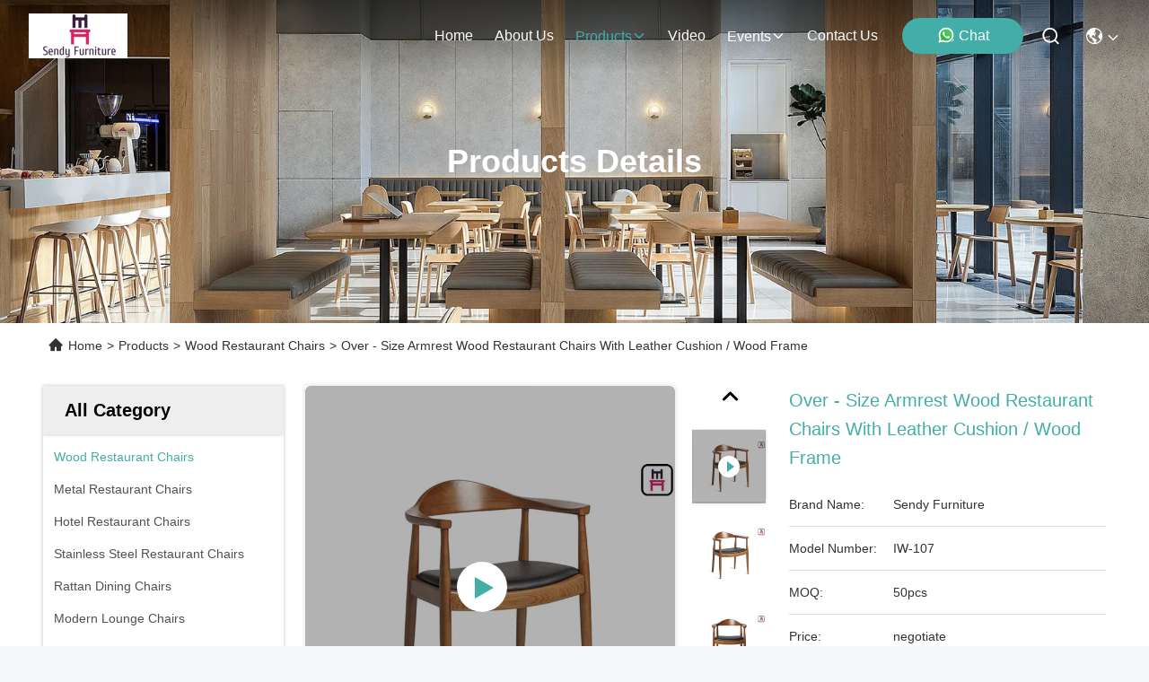

--- FILE ---
content_type: text/html
request_url: https://www.restauranttableandchairsets.com/sale-10513366-over-size-armrest-wood-restaurant-chairs-with-leather-cushion-wood-frame.html
body_size: 33850
content:

<!DOCTYPE html>
<html lang="en">
<head>
	<meta charset="utf-8">
	<meta http-equiv="X-UA-Compatible" content="IE=edge">
	<meta name="viewport" content="width=device-width, initial-scale=1.0">
    <title>Over - Size Armrest Wood Restaurant Chairs With Leather Cushion / Wood Frame</title>
    <meta name="keywords" content="Armrest Wood Restaurant Chairs, Over Size Wood Restaurant Chairs, Leather Cushion Wood Restaurant Chairs, Wood Restaurant Chairs" />
    <meta name="description" content="High quality Over - Size Armrest Wood Restaurant Chairs With Leather Cushion / Wood Frame from China, China's leading product market Armrest Wood Restaurant Chairs product, with strict quality control Over Size Wood Restaurant Chairs factories, producing high quality Leather Cushion Wood Restaurant Chairs Products." />
     <link rel='preload'
					  href=/photo/restauranttableandchairsets/sitetpl/style/commonV2.css?ver=1761903057 as='style'><link type='text/css' rel='stylesheet'
					  href=/photo/restauranttableandchairsets/sitetpl/style/commonV2.css?ver=1761903057 media='all'><meta property="og:title" content="Over - Size Armrest Wood Restaurant Chairs With Leather Cushion / Wood Frame" />
<meta property="og:description" content="High quality Over - Size Armrest Wood Restaurant Chairs With Leather Cushion / Wood Frame from China, China's leading product market Armrest Wood Restaurant Chairs product, with strict quality control Over Size Wood Restaurant Chairs factories, producing high quality Leather Cushion Wood Restaurant Chairs Products." />
<meta property="og:type" content="product" />
<meta property="og:availability" content="instock" />
<meta property="og:site_name" content="Sendy Furniture CO., LTD" />
<meta property="og:url" content="https://www.restauranttableandchairsets.com/sale-10513366-over-size-armrest-wood-restaurant-chairs-with-leather-cushion-wood-frame.html" />
<meta property="og:image" content="https://www.restauranttableandchairsets.com/photo/ps18441939-over_size_armrest_wood_restaurant_chairs_with_leather_cushion_wood_frame.jpg" />
<link rel="canonical" href="https://www.restauranttableandchairsets.com/sale-10513366-over-size-armrest-wood-restaurant-chairs-with-leather-cushion-wood-frame.html" />
<link rel="stylesheet" type="text/css" href="/js/guidefirstcommon.css" />
<style type="text/css">
/*<![CDATA[*/
.consent__cookie {position: fixed;top: 0;left: 0;width: 100%;height: 0%;z-index: 100000;}.consent__cookie_bg {position: fixed;top: 0;left: 0;width: 100%;height: 100%;background: #000;opacity: .6;display: none }.consent__cookie_rel {position: fixed;bottom:0;left: 0;width: 100%;background: #fff;display: -webkit-box;display: -ms-flexbox;display: flex;flex-wrap: wrap;padding: 24px 80px;-webkit-box-sizing: border-box;box-sizing: border-box;-webkit-box-pack: justify;-ms-flex-pack: justify;justify-content: space-between;-webkit-transition: all ease-in-out .3s;transition: all ease-in-out .3s }.consent__close {position: absolute;top: 20px;right: 20px;cursor: pointer }.consent__close svg {fill: #777 }.consent__close:hover svg {fill: #000 }.consent__cookie_box {flex: 1;word-break: break-word;}.consent__warm {color: #777;font-size: 16px;margin-bottom: 12px;line-height: 19px }.consent__title {color: #333;font-size: 20px;font-weight: 600;margin-bottom: 12px;line-height: 23px }.consent__itxt {color: #333;font-size: 14px;margin-bottom: 12px;display: -webkit-box;display: -ms-flexbox;display: flex;-webkit-box-align: center;-ms-flex-align: center;align-items: center }.consent__itxt i {display: -webkit-inline-box;display: -ms-inline-flexbox;display: inline-flex;width: 28px;height: 28px;border-radius: 50%;background: #e0f9e9;margin-right: 8px;-webkit-box-align: center;-ms-flex-align: center;align-items: center;-webkit-box-pack: center;-ms-flex-pack: center;justify-content: center }.consent__itxt svg {fill: #3ca860 }.consent__txt {color: #a6a6a6;font-size: 14px;margin-bottom: 8px;line-height: 17px }.consent__btns {display: -webkit-box;display: -ms-flexbox;display: flex;-webkit-box-orient: vertical;-webkit-box-direction: normal;-ms-flex-direction: column;flex-direction: column;-webkit-box-pack: center;-ms-flex-pack: center;justify-content: center;flex-shrink: 0;}.consent__btn {width: 280px;height: 40px;line-height: 40px;text-align: center;background: #3ca860;color: #fff;border-radius: 4px;margin: 8px 0;-webkit-box-sizing: border-box;box-sizing: border-box;cursor: pointer;font-size:14px}.consent__btn:hover {background: #00823b }.consent__btn.empty {color: #3ca860;border: 1px solid #3ca860;background: #fff }.consent__btn.empty:hover {background: #3ca860;color: #fff }.open .consent__cookie_bg {display: block }.open .consent__cookie_rel {bottom: 0 }@media (max-width: 760px) {.consent__btns {width: 100%;align-items: center;}.consent__cookie_rel {padding: 20px 24px }}.consent__cookie.open {display: block;}.consent__cookie {display: none;}
/*]]>*/
</style>
<style type="text/css">
/*<![CDATA[*/
@media only screen and (max-width:640px){.contact_now_dialog .content-wrap .desc{background-image:url(/images/cta_images/bg_s.png) !important}}.contact_now_dialog .content-wrap .content-wrap_header .cta-close{background-image:url(/images/cta_images/sprite.png) !important}.contact_now_dialog .content-wrap .desc{background-image:url(/images/cta_images/bg_l.png) !important}.contact_now_dialog .content-wrap .cta-btn i{background-image:url(/images/cta_images/sprite.png) !important}.contact_now_dialog .content-wrap .head-tip img{content:url(/images/cta_images/cta_contact_now.png) !important}.cusim{background-image:url(/images/imicon/im.svg) !important}.cuswa{background-image:url(/images/imicon/wa.png) !important}.cusall{background-image:url(/images/imicon/allchat.svg) !important}
/*]]>*/
</style>
<script type="text/javascript" src="/js/guidefirstcommon.js"></script>
<script type="text/javascript">
/*<![CDATA[*/
window.isvideotpl = 2;window.detailurl = '';
var colorUrl = '';var isShowGuide = 2;var showGuideColor = 0;var im_appid = 10003;var im_msg="Good day, what product are you looking for?";

var cta_cid = 32359;var use_defaulProductInfo = 1;var cta_pid = 10513366;var test_company = 0;var webim_domain = '';var company_type = 0;var cta_equipment = 'pc'; var setcookie = 'setwebimCookie(41881,10513366,0)'; var whatsapplink = "https://wa.me/8615802503733?text=Hi%2C+I%27m+interested+in+Over+-+Size+Armrest+Wood+Restaurant+Chairs+With+Leather+Cushion+%2F+Wood+Frame."; function insertMeta(){var str = '<meta name="mobile-web-app-capable" content="yes" /><meta name="viewport" content="width=device-width, initial-scale=1.0" />';document.head.insertAdjacentHTML('beforeend',str);} var element = document.querySelector('a.footer_webim_a[href="/webim/webim_tab.html"]');if (element) {element.parentNode.removeChild(element);}

var colorUrl = '';
var aisearch = 0;
var selfUrl = '';
window.playerReportUrl='/vod/view_count/report';
var query_string = ["Products","Detail"];
var g_tp = '';
var customtplcolor = 99715;
var str_chat = 'chat';
				var str_call_now = 'call now';
var str_chat_now = 'chat now';
var str_contact1 = 'Get Best Price';var str_chat_lang='english';var str_contact2 = 'Get Price';var str_contact2 = 'Best Price';var str_contact = 'Contact';
window.predomainsub = "";
/*]]>*/
</script>
</head>
<body>
<img src="/logo.gif" style="display:none" alt="logo"/>
<a style="display: none!important;" title="Sendy Furniture CO., LTD" class="float-inquiry" href="/contactnow.html" onclick='setinquiryCookie("{\"showproduct\":1,\"pid\":\"10513366\",\"name\":\"Over - Size Armrest Wood Restaurant Chairs With Leather Cushion \\/ Wood Frame\",\"source_url\":\"\\/sale-10513366-over-size-armrest-wood-restaurant-chairs-with-leather-cushion-wood-frame.html\",\"picurl\":\"\\/photo\\/pd18441939-over_size_armrest_wood_restaurant_chairs_with_leather_cushion_wood_frame.jpg\",\"propertyDetail\":[[\"Model Number\",\"IW-107\"],[\"Item Name\",\"Wood Restaurant Chair\\/ Wood Dining Chair\"],[\"Install\",\"NO\"],[\"Size\",\"W59 * D47 * H71\\/ SH46cm\"]],\"company_name\":null,\"picurl_c\":\"\\/photo\\/pc18441939-over_size_armrest_wood_restaurant_chairs_with_leather_cushion_wood_frame.jpg\",\"price\":\"negotiate\",\"username\":\"Mrs Jiang\",\"viewTime\":\"Last Login : 3 hours 36 minutes ago\",\"subject\":\"Can you supply Over - Size Armrest Wood Restaurant Chairs With Leather Cushion \\/ Wood Frame for us\",\"countrycode\":\"US\"}");'></a>
<script>
var originProductInfo = '';
var originProductInfo = {"showproduct":1,"pid":"10513366","name":"Over - Size Armrest Wood Restaurant Chairs With Leather Cushion \/ Wood Frame","source_url":"\/sale-10513366-over-size-armrest-wood-restaurant-chairs-with-leather-cushion-wood-frame.html","picurl":"\/photo\/pd18441939-over_size_armrest_wood_restaurant_chairs_with_leather_cushion_wood_frame.jpg","propertyDetail":[["Model Number","IW-107"],["Item Name","Wood Restaurant Chair\/ Wood Dining Chair"],["Install","NO"],["Size","W59 * D47 * H71\/ SH46cm"]],"company_name":null,"picurl_c":"\/photo\/pc18441939-over_size_armrest_wood_restaurant_chairs_with_leather_cushion_wood_frame.jpg","price":"negotiate","username":"Mrs Jiang","viewTime":"Last Login : 9 hours 36 minutes ago","subject":"I am interested in your Over - Size Armrest Wood Restaurant Chairs With Leather Cushion \/ Wood Frame","countrycode":"US"};
var save_url = "/contactsave.html";
var update_url = "/updateinquiry.html";
var productInfo = {};
var defaulProductInfo = {};
var myDate = new Date();
var curDate = myDate.getFullYear()+'-'+(parseInt(myDate.getMonth())+1)+'-'+myDate.getDate();
var message = '';
var default_pop = 1;
var leaveMessageDialog = document.getElementsByClassName('leave-message-dialog')[0]; // 获取弹层
var _$$ = function (dom) {
    return document.querySelectorAll(dom);
};
resInfo = originProductInfo;
resInfo['name'] = resInfo['name'] || '';
defaulProductInfo.pid = resInfo['pid'];
defaulProductInfo.productName = resInfo['name'] ?? '';
defaulProductInfo.productInfo = resInfo['propertyDetail'];
defaulProductInfo.productImg = resInfo['picurl_c'];
defaulProductInfo.subject = resInfo['subject'] ?? '';
defaulProductInfo.productImgAlt = resInfo['name'] ?? '';
var inquirypopup_tmp = 1;
var message = 'Dear,'+'\r\n'+"I am interested in"+' '+trim(resInfo['name'])+", could you send me more details such as type, size, MOQ, material, etc."+'\r\n'+"Thanks!"+'\r\n'+"Waiting for your reply.";
var message_1 = 'Dear,'+'\r\n'+"I am interested in"+' '+trim(resInfo['name'])+", could you send me more details such as type, size, MOQ, material, etc."+'\r\n'+"Thanks!"+'\r\n'+"Waiting for your reply.";
var message_2 = 'Hello,'+'\r\n'+"I am looking for"+' '+trim(resInfo['name'])+", please send me the price, specification and picture."+'\r\n'+"Your swift response will be highly appreciated."+'\r\n'+"Feel free to contact me for more information."+'\r\n'+"Thanks a lot.";
var message_3 = 'Hello,'+'\r\n'+trim(resInfo['name'])+' '+"meets my expectations."+'\r\n'+"Please give me the best price and some other product information."+'\r\n'+"Feel free to contact me via my mail."+'\r\n'+"Thanks a lot.";

var message_4 = 'Dear,'+'\r\n'+"What is the FOB price on your"+' '+trim(resInfo['name'])+'?'+'\r\n'+"Which is the nearest port name?"+'\r\n'+"Please reply me as soon as possible, it would be better to share further information."+'\r\n'+"Regards!";
var message_5 = 'Hi there,'+'\r\n'+"I am very interested in your"+' '+trim(resInfo['name'])+'.'+'\r\n'+"Please send me your product details."+'\r\n'+"Looking forward to your quick reply."+'\r\n'+"Feel free to contact me by mail."+'\r\n'+"Regards!";

var message_6 = 'Dear,'+'\r\n'+"Please provide us with information about your"+' '+trim(resInfo['name'])+", such as type, size, material, and of course the best price."+'\r\n'+"Looking forward to your quick reply."+'\r\n'+"Thank you!";
var message_7 = 'Dear,'+'\r\n'+"Can you supply"+' '+trim(resInfo['name'])+" for us?"+'\r\n'+"First we want a price list and some product details."+'\r\n'+"I hope to get reply asap and look forward to cooperation."+'\r\n'+"Thank you very much.";
var message_8 = 'hi,'+'\r\n'+"I am looking for"+' '+trim(resInfo['name'])+", please give me some more detailed product information."+'\r\n'+"I look forward to your reply."+'\r\n'+"Thank you!";
var message_9 = 'Hello,'+'\r\n'+"Your"+' '+trim(resInfo['name'])+" meets my requirements very well."+'\r\n'+"Please send me the price, specification, and similar model will be OK."+'\r\n'+"Feel free to chat with me."+'\r\n'+"Thanks!";
var message_10 = 'Dear,'+'\r\n'+"I want to know more about the details and quotation of"+' '+trim(resInfo['name'])+'.'+'\r\n'+"Feel free to contact me."+'\r\n'+"Regards!";

var r = getRandom(1,10);

defaulProductInfo.message = eval("message_"+r);
    defaulProductInfo.message = eval("message_"+r);
        var mytAjax = {

    post: function(url, data, fn) {
        var xhr = new XMLHttpRequest();
        xhr.open("POST", url, true);
        xhr.setRequestHeader("Content-Type", "application/x-www-form-urlencoded;charset=UTF-8");
        xhr.setRequestHeader("X-Requested-With", "XMLHttpRequest");
        xhr.setRequestHeader('Content-Type','text/plain;charset=UTF-8');
        xhr.onreadystatechange = function() {
            if(xhr.readyState == 4 && (xhr.status == 200 || xhr.status == 304)) {
                fn.call(this, xhr.responseText);
            }
        };
        xhr.send(data);
    },

    postform: function(url, data, fn) {
        var xhr = new XMLHttpRequest();
        xhr.open("POST", url, true);
        xhr.setRequestHeader("X-Requested-With", "XMLHttpRequest");
        xhr.onreadystatechange = function() {
            if(xhr.readyState == 4 && (xhr.status == 200 || xhr.status == 304)) {
                fn.call(this, xhr.responseText);
            }
        };
        xhr.send(data);
    }
};
/*window.onload = function(){
    leaveMessageDialog = document.getElementsByClassName('leave-message-dialog')[0];
    if (window.localStorage.recordDialogStatus=='undefined' || (window.localStorage.recordDialogStatus!='undefined' && window.localStorage.recordDialogStatus != curDate)) {
        setTimeout(function(){
            if(parseInt(inquirypopup_tmp%10) == 1){
                creatDialog(defaulProductInfo, 1);
            }
        }, 6000);
    }
};*/
function trim(str)
{
    str = str.replace(/(^\s*)/g,"");
    return str.replace(/(\s*$)/g,"");
};
function getRandom(m,n){
    var num = Math.floor(Math.random()*(m - n) + n);
    return num;
};
function strBtn(param) {

    var starattextarea = document.getElementById("textareamessage").value.length;
    var email = document.getElementById("startEmail").value;

    var default_tip = document.querySelectorAll(".watermark_container").length;
    if (20 < starattextarea && starattextarea < 3000) {
        if(default_tip>0){
            document.getElementById("textareamessage1").parentNode.parentNode.nextElementSibling.style.display = "none";
        }else{
            document.getElementById("textareamessage1").parentNode.nextElementSibling.style.display = "none";
        }

    } else {
        if(default_tip>0){
            document.getElementById("textareamessage1").parentNode.parentNode.nextElementSibling.style.display = "block";
        }else{
            document.getElementById("textareamessage1").parentNode.nextElementSibling.style.display = "block";
        }

        return;
    }

    // var re = /^([a-zA-Z0-9_-])+@([a-zA-Z0-9_-])+\.([a-zA-Z0-9_-])+/i;/*邮箱不区分大小写*/
    var re = /^[a-zA-Z0-9][\w-]*(\.?[\w-]+)*@[a-zA-Z0-9-]+(\.[a-zA-Z0-9]+)+$/i;
    if (!re.test(email)) {
        document.getElementById("startEmail").nextElementSibling.style.display = "block";
        return;
    } else {
        document.getElementById("startEmail").nextElementSibling.style.display = "none";
    }

    var subject = document.getElementById("pop_subject").value;
    var pid = document.getElementById("pop_pid").value;
    var message = document.getElementById("textareamessage").value;
    var sender_email = document.getElementById("startEmail").value;
    var tel = '';
    if (document.getElementById("tel0") != undefined && document.getElementById("tel0") != '')
        tel = document.getElementById("tel0").value;
    var form_serialize = '&tel='+tel;

    form_serialize = form_serialize.replace(/\+/g, "%2B");
    mytAjax.post(save_url,"pid="+pid+"&subject="+subject+"&email="+sender_email+"&message="+(message)+form_serialize,function(res){
        var mes = JSON.parse(res);
        if(mes.status == 200){
            var iid = mes.iid;
            document.getElementById("pop_iid").value = iid;
            document.getElementById("pop_uuid").value = mes.uuid;

            if(typeof gtag_report_conversion === "function"){
                gtag_report_conversion();//执行统计js代码
            }
            if(typeof fbq === "function"){
                fbq('track','Purchase');//执行统计js代码
            }
        }
    });
    for (var index = 0; index < document.querySelectorAll(".dialog-content-pql").length; index++) {
        document.querySelectorAll(".dialog-content-pql")[index].style.display = "none";
    };
    $('#idphonepql').val(tel);
    document.getElementById("dialog-content-pql-id").style.display = "block";
    ;
};
function twoBtnOk(param) {

    var selectgender = document.getElementById("Mr").innerHTML;
    var iid = document.getElementById("pop_iid").value;
    var sendername = document.getElementById("idnamepql").value;
    var senderphone = document.getElementById("idphonepql").value;
    var sendercname = document.getElementById("idcompanypql").value;
    var uuid = document.getElementById("pop_uuid").value;
    var gender = 2;
    if(selectgender == 'Mr.') gender = 0;
    if(selectgender == 'Mrs.') gender = 1;
    var pid = document.getElementById("pop_pid").value;
    var form_serialize = '';

        form_serialize = form_serialize.replace(/\+/g, "%2B");

    mytAjax.post(update_url,"iid="+iid+"&gender="+gender+"&uuid="+uuid+"&name="+(sendername)+"&tel="+(senderphone)+"&company="+(sendercname)+form_serialize,function(res){});

    for (var index = 0; index < document.querySelectorAll(".dialog-content-pql").length; index++) {
        document.querySelectorAll(".dialog-content-pql")[index].style.display = "none";
    };
    document.getElementById("dialog-content-pql-ok").style.display = "block";

};
function toCheckMust(name) {
    $('#'+name+'error').hide();
}
function handClidk(param) {
    var starattextarea = document.getElementById("textareamessage1").value.length;
    var email = document.getElementById("startEmail1").value;
    var default_tip = document.querySelectorAll(".watermark_container").length;
    if (20 < starattextarea && starattextarea < 3000) {
        if(default_tip>0){
            document.getElementById("textareamessage1").parentNode.parentNode.nextElementSibling.style.display = "none";
        }else{
            document.getElementById("textareamessage1").parentNode.nextElementSibling.style.display = "none";
        }

    } else {
        if(default_tip>0){
            document.getElementById("textareamessage1").parentNode.parentNode.nextElementSibling.style.display = "block";
        }else{
            document.getElementById("textareamessage1").parentNode.nextElementSibling.style.display = "block";
        }

        return;
    }

    // var re = /^([a-zA-Z0-9_-])+@([a-zA-Z0-9_-])+\.([a-zA-Z0-9_-])+/i;
    var re = /^[a-zA-Z0-9][\w-]*(\.?[\w-]+)*@[a-zA-Z0-9-]+(\.[a-zA-Z0-9]+)+$/i;
    if (!re.test(email)) {
        document.getElementById("startEmail1").nextElementSibling.style.display = "block";
        return;
    } else {
        document.getElementById("startEmail1").nextElementSibling.style.display = "none";
    }

    var subject = document.getElementById("pop_subject").value;
    var pid = document.getElementById("pop_pid").value;
    var message = document.getElementById("textareamessage1").value;
    var sender_email = document.getElementById("startEmail1").value;
    var form_serialize = tel = '';
    if (document.getElementById("tel1") != undefined && document.getElementById("tel1") != '')
        tel = document.getElementById("tel1").value;
        mytAjax.post(save_url,"email="+sender_email+"&tel="+tel+"&pid="+pid+"&message="+message+"&subject="+subject+form_serialize,function(res){

        var mes = JSON.parse(res);
        if(mes.status == 200){
            var iid = mes.iid;
            document.getElementById("pop_iid").value = iid;
            document.getElementById("pop_uuid").value = mes.uuid;
            if(typeof gtag_report_conversion === "function"){
                gtag_report_conversion();//执行统计js代码
            }
        }

    });
    for (var index = 0; index < document.querySelectorAll(".dialog-content-pql").length; index++) {
        document.querySelectorAll(".dialog-content-pql")[index].style.display = "none";
    };
    $('#idphonepql').val(tel);
    document.getElementById("dialog-content-pql-id").style.display = "block";

};
window.addEventListener('load', function () {
    $('.checkbox-wrap label').each(function(){
        if($(this).find('input').prop('checked')){
            $(this).addClass('on')
        }else {
            $(this).removeClass('on')
        }
    })
    $(document).on('click', '.checkbox-wrap label' , function(ev){
        if (ev.target.tagName.toUpperCase() != 'INPUT') {
            $(this).toggleClass('on')
        }
    })
})

function hand_video(pdata) {
    data = JSON.parse(pdata);
    productInfo.productName = data.productName;
    productInfo.productInfo = data.productInfo;
    productInfo.productImg = data.productImg;
    productInfo.subject = data.subject;

    var message = 'Dear,'+'\r\n'+"I am interested in"+' '+trim(data.productName)+", could you send me more details such as type, size, quantity, material, etc."+'\r\n'+"Thanks!"+'\r\n'+"Waiting for your reply.";

    var message = 'Dear,'+'\r\n'+"I am interested in"+' '+trim(data.productName)+", could you send me more details such as type, size, MOQ, material, etc."+'\r\n'+"Thanks!"+'\r\n'+"Waiting for your reply.";
    var message_1 = 'Dear,'+'\r\n'+"I am interested in"+' '+trim(data.productName)+", could you send me more details such as type, size, MOQ, material, etc."+'\r\n'+"Thanks!"+'\r\n'+"Waiting for your reply.";
    var message_2 = 'Hello,'+'\r\n'+"I am looking for"+' '+trim(data.productName)+", please send me the price, specification and picture."+'\r\n'+"Your swift response will be highly appreciated."+'\r\n'+"Feel free to contact me for more information."+'\r\n'+"Thanks a lot.";
    var message_3 = 'Hello,'+'\r\n'+trim(data.productName)+' '+"meets my expectations."+'\r\n'+"Please give me the best price and some other product information."+'\r\n'+"Feel free to contact me via my mail."+'\r\n'+"Thanks a lot.";

    var message_4 = 'Dear,'+'\r\n'+"What is the FOB price on your"+' '+trim(data.productName)+'?'+'\r\n'+"Which is the nearest port name?"+'\r\n'+"Please reply me as soon as possible, it would be better to share further information."+'\r\n'+"Regards!";
    var message_5 = 'Hi there,'+'\r\n'+"I am very interested in your"+' '+trim(data.productName)+'.'+'\r\n'+"Please send me your product details."+'\r\n'+"Looking forward to your quick reply."+'\r\n'+"Feel free to contact me by mail."+'\r\n'+"Regards!";

    var message_6 = 'Dear,'+'\r\n'+"Please provide us with information about your"+' '+trim(data.productName)+", such as type, size, material, and of course the best price."+'\r\n'+"Looking forward to your quick reply."+'\r\n'+"Thank you!";
    var message_7 = 'Dear,'+'\r\n'+"Can you supply"+' '+trim(data.productName)+" for us?"+'\r\n'+"First we want a price list and some product details."+'\r\n'+"I hope to get reply asap and look forward to cooperation."+'\r\n'+"Thank you very much.";
    var message_8 = 'hi,'+'\r\n'+"I am looking for"+' '+trim(data.productName)+", please give me some more detailed product information."+'\r\n'+"I look forward to your reply."+'\r\n'+"Thank you!";
    var message_9 = 'Hello,'+'\r\n'+"Your"+' '+trim(data.productName)+" meets my requirements very well."+'\r\n'+"Please send me the price, specification, and similar model will be OK."+'\r\n'+"Feel free to chat with me."+'\r\n'+"Thanks!";
    var message_10 = 'Dear,'+'\r\n'+"I want to know more about the details and quotation of"+' '+trim(data.productName)+'.'+'\r\n'+"Feel free to contact me."+'\r\n'+"Regards!";

    var r = getRandom(1,10);

    productInfo.message = eval("message_"+r);
            if(parseInt(inquirypopup_tmp/10) == 1){
        productInfo.message = "";
    }
    productInfo.pid = data.pid;
    creatDialog(productInfo, 2);
};

function handDialog(pdata) {
    data = JSON.parse(pdata);
    productInfo.productName = data.productName;
    productInfo.productInfo = data.productInfo;
    productInfo.productImg = data.productImg;
    productInfo.subject = data.subject;

    var message = 'Dear,'+'\r\n'+"I am interested in"+' '+trim(data.productName)+", could you send me more details such as type, size, quantity, material, etc."+'\r\n'+"Thanks!"+'\r\n'+"Waiting for your reply.";

    var message = 'Dear,'+'\r\n'+"I am interested in"+' '+trim(data.productName)+", could you send me more details such as type, size, MOQ, material, etc."+'\r\n'+"Thanks!"+'\r\n'+"Waiting for your reply.";
    var message_1 = 'Dear,'+'\r\n'+"I am interested in"+' '+trim(data.productName)+", could you send me more details such as type, size, MOQ, material, etc."+'\r\n'+"Thanks!"+'\r\n'+"Waiting for your reply.";
    var message_2 = 'Hello,'+'\r\n'+"I am looking for"+' '+trim(data.productName)+", please send me the price, specification and picture."+'\r\n'+"Your swift response will be highly appreciated."+'\r\n'+"Feel free to contact me for more information."+'\r\n'+"Thanks a lot.";
    var message_3 = 'Hello,'+'\r\n'+trim(data.productName)+' '+"meets my expectations."+'\r\n'+"Please give me the best price and some other product information."+'\r\n'+"Feel free to contact me via my mail."+'\r\n'+"Thanks a lot.";

    var message_4 = 'Dear,'+'\r\n'+"What is the FOB price on your"+' '+trim(data.productName)+'?'+'\r\n'+"Which is the nearest port name?"+'\r\n'+"Please reply me as soon as possible, it would be better to share further information."+'\r\n'+"Regards!";
    var message_5 = 'Hi there,'+'\r\n'+"I am very interested in your"+' '+trim(data.productName)+'.'+'\r\n'+"Please send me your product details."+'\r\n'+"Looking forward to your quick reply."+'\r\n'+"Feel free to contact me by mail."+'\r\n'+"Regards!";

    var message_6 = 'Dear,'+'\r\n'+"Please provide us with information about your"+' '+trim(data.productName)+", such as type, size, material, and of course the best price."+'\r\n'+"Looking forward to your quick reply."+'\r\n'+"Thank you!";
    var message_7 = 'Dear,'+'\r\n'+"Can you supply"+' '+trim(data.productName)+" for us?"+'\r\n'+"First we want a price list and some product details."+'\r\n'+"I hope to get reply asap and look forward to cooperation."+'\r\n'+"Thank you very much.";
    var message_8 = 'hi,'+'\r\n'+"I am looking for"+' '+trim(data.productName)+", please give me some more detailed product information."+'\r\n'+"I look forward to your reply."+'\r\n'+"Thank you!";
    var message_9 = 'Hello,'+'\r\n'+"Your"+' '+trim(data.productName)+" meets my requirements very well."+'\r\n'+"Please send me the price, specification, and similar model will be OK."+'\r\n'+"Feel free to chat with me."+'\r\n'+"Thanks!";
    var message_10 = 'Dear,'+'\r\n'+"I want to know more about the details and quotation of"+' '+trim(data.productName)+'.'+'\r\n'+"Feel free to contact me."+'\r\n'+"Regards!";

    var r = getRandom(1,10);
    productInfo.message = eval("message_"+r);
            if(parseInt(inquirypopup_tmp/10) == 1){
        productInfo.message = "";
    }
    productInfo.pid = data.pid;
    creatDialog(productInfo, 2);
};

function closepql(param) {

    leaveMessageDialog.style.display = 'none';
};

function closepql2(param) {

    for (var index = 0; index < document.querySelectorAll(".dialog-content-pql").length; index++) {
        document.querySelectorAll(".dialog-content-pql")[index].style.display = "none";
    };
    document.getElementById("dialog-content-pql-ok").style.display = "block";
};

function decodeHtmlEntities(str) {
    var tempElement = document.createElement('div');
    tempElement.innerHTML = str;
    return tempElement.textContent || tempElement.innerText || '';
}

function initProduct(productInfo,type){

    productInfo.productName = decodeHtmlEntities(productInfo.productName);
    productInfo.message = decodeHtmlEntities(productInfo.message);

    leaveMessageDialog = document.getElementsByClassName('leave-message-dialog')[0];
    leaveMessageDialog.style.display = "block";
    if(type == 3){
        var popinquiryemail = document.getElementById("popinquiryemail").value;
        _$$("#startEmail1")[0].value = popinquiryemail;
    }else{
        _$$("#startEmail1")[0].value = "";
    }
    _$$("#startEmail")[0].value = "";
    _$$("#idnamepql")[0].value = "";
    _$$("#idphonepql")[0].value = "";
    _$$("#idcompanypql")[0].value = "";

    _$$("#pop_pid")[0].value = productInfo.pid;
    _$$("#pop_subject")[0].value = productInfo.subject;
    
    if(parseInt(inquirypopup_tmp/10) == 1){
        productInfo.message = "";
    }

    _$$("#textareamessage1")[0].value = productInfo.message;
    _$$("#textareamessage")[0].value = productInfo.message;

    _$$("#dialog-content-pql-id .titlep")[0].innerHTML = productInfo.productName;
    _$$("#dialog-content-pql-id img")[0].setAttribute("src", productInfo.productImg);
    _$$("#dialog-content-pql-id img")[0].setAttribute("alt", productInfo.productImgAlt);

    _$$("#dialog-content-pql-id-hand img")[0].setAttribute("src", productInfo.productImg);
    _$$("#dialog-content-pql-id-hand img")[0].setAttribute("alt", productInfo.productImgAlt);
    _$$("#dialog-content-pql-id-hand .titlep")[0].innerHTML = productInfo.productName;

    if (productInfo.productInfo.length > 0) {
        var ul2, ul;
        ul = document.createElement("ul");
        for (var index = 0; index < productInfo.productInfo.length; index++) {
            var el = productInfo.productInfo[index];
            var li = document.createElement("li");
            var span1 = document.createElement("span");
            span1.innerHTML = el[0] + ":";
            var span2 = document.createElement("span");
            span2.innerHTML = el[1];
            li.appendChild(span1);
            li.appendChild(span2);
            ul.appendChild(li);

        }
        ul2 = ul.cloneNode(true);
        if (type === 1) {
            _$$("#dialog-content-pql-id .left")[0].replaceChild(ul, _$$("#dialog-content-pql-id .left ul")[0]);
        } else {
            _$$("#dialog-content-pql-id-hand .left")[0].replaceChild(ul2, _$$("#dialog-content-pql-id-hand .left ul")[0]);
            _$$("#dialog-content-pql-id .left")[0].replaceChild(ul, _$$("#dialog-content-pql-id .left ul")[0]);
        }
    };
    for (var index = 0; index < _$$("#dialog-content-pql-id .right ul li").length; index++) {
        _$$("#dialog-content-pql-id .right ul li")[index].addEventListener("click", function (params) {
            _$$("#dialog-content-pql-id .right #Mr")[0].innerHTML = this.innerHTML
        }, false)

    };

};
function closeInquiryCreateDialog() {
    document.getElementById("xuanpan_dialog_box_pql").style.display = "none";
};
function showInquiryCreateDialog() {
    document.getElementById("xuanpan_dialog_box_pql").style.display = "block";
};
function submitPopInquiry(){
    var message = document.getElementById("inquiry_message").value;
    var email = document.getElementById("inquiry_email").value;
    var subject = defaulProductInfo.subject;
    var pid = defaulProductInfo.pid;
    if (email === undefined) {
        showInquiryCreateDialog();
        document.getElementById("inquiry_email").style.border = "1px solid red";
        return false;
    };
    if (message === undefined) {
        showInquiryCreateDialog();
        document.getElementById("inquiry_message").style.border = "1px solid red";
        return false;
    };
    if (email.search(/^\w+((-\w+)|(\.\w+))*\@[A-Za-z0-9]+((\.|-)[A-Za-z0-9]+)*\.[A-Za-z0-9]+$/) == -1) {
        document.getElementById("inquiry_email").style.border= "1px solid red";
        showInquiryCreateDialog();
        return false;
    } else {
        document.getElementById("inquiry_email").style.border= "";
    };
    if (message.length < 20 || message.length >3000) {
        showInquiryCreateDialog();
        document.getElementById("inquiry_message").style.border = "1px solid red";
        return false;
    } else {
        document.getElementById("inquiry_message").style.border = "";
    };
    var tel = '';
    if (document.getElementById("tel") != undefined && document.getElementById("tel") != '')
        tel = document.getElementById("tel").value;

    mytAjax.post(save_url,"pid="+pid+"&subject="+subject+"&email="+email+"&message="+(message)+'&tel='+tel,function(res){
        var mes = JSON.parse(res);
        if(mes.status == 200){
            var iid = mes.iid;
            document.getElementById("pop_iid").value = iid;
            document.getElementById("pop_uuid").value = mes.uuid;

        }
    });
    initProduct(defaulProductInfo);
    for (var index = 0; index < document.querySelectorAll(".dialog-content-pql").length; index++) {
        document.querySelectorAll(".dialog-content-pql")[index].style.display = "none";
    };
    $('#idphonepql').val(tel);
    document.getElementById("dialog-content-pql-id").style.display = "block";

};

//带附件上传
function submitPopInquiryfile(email_id,message_id,check_sort,name_id,phone_id,company_id,attachments){

    if(typeof(check_sort) == 'undefined'){
        check_sort = 0;
    }
    var message = document.getElementById(message_id).value;
    var email = document.getElementById(email_id).value;
    var attachments = document.getElementById(attachments).value;
    if(typeof(name_id) !== 'undefined' && name_id != ""){
        var name  = document.getElementById(name_id).value;
    }
    if(typeof(phone_id) !== 'undefined' && phone_id != ""){
        var phone = document.getElementById(phone_id).value;
    }
    if(typeof(company_id) !== 'undefined' && company_id != ""){
        var company = document.getElementById(company_id).value;
    }
    var subject = defaulProductInfo.subject;
    var pid = defaulProductInfo.pid;

    if(check_sort == 0){
        if (email === undefined) {
            showInquiryCreateDialog();
            document.getElementById(email_id).style.border = "1px solid red";
            return false;
        };
        if (message === undefined) {
            showInquiryCreateDialog();
            document.getElementById(message_id).style.border = "1px solid red";
            return false;
        };

        if (email.search(/^\w+((-\w+)|(\.\w+))*\@[A-Za-z0-9]+((\.|-)[A-Za-z0-9]+)*\.[A-Za-z0-9]+$/) == -1) {
            document.getElementById(email_id).style.border= "1px solid red";
            showInquiryCreateDialog();
            return false;
        } else {
            document.getElementById(email_id).style.border= "";
        };
        if (message.length < 20 || message.length >3000) {
            showInquiryCreateDialog();
            document.getElementById(message_id).style.border = "1px solid red";
            return false;
        } else {
            document.getElementById(message_id).style.border = "";
        };
    }else{

        if (message === undefined) {
            showInquiryCreateDialog();
            document.getElementById(message_id).style.border = "1px solid red";
            return false;
        };

        if (email === undefined) {
            showInquiryCreateDialog();
            document.getElementById(email_id).style.border = "1px solid red";
            return false;
        };

        if (message.length < 20 || message.length >3000) {
            showInquiryCreateDialog();
            document.getElementById(message_id).style.border = "1px solid red";
            return false;
        } else {
            document.getElementById(message_id).style.border = "";
        };

        if (email.search(/^\w+((-\w+)|(\.\w+))*\@[A-Za-z0-9]+((\.|-)[A-Za-z0-9]+)*\.[A-Za-z0-9]+$/) == -1) {
            document.getElementById(email_id).style.border= "1px solid red";
            showInquiryCreateDialog();
            return false;
        } else {
            document.getElementById(email_id).style.border= "";
        };

    };

    mytAjax.post(save_url,"pid="+pid+"&subject="+subject+"&email="+email+"&message="+message+"&company="+company+"&attachments="+attachments,function(res){
        var mes = JSON.parse(res);
        if(mes.status == 200){
            var iid = mes.iid;
            document.getElementById("pop_iid").value = iid;
            document.getElementById("pop_uuid").value = mes.uuid;

            if(typeof gtag_report_conversion === "function"){
                gtag_report_conversion();//执行统计js代码
            }
            if(typeof fbq === "function"){
                fbq('track','Purchase');//执行统计js代码
            }
        }
    });
    initProduct(defaulProductInfo);

    if(name !== undefined && name != ""){
        _$$("#idnamepql")[0].value = name;
    }

    if(phone !== undefined && phone != ""){
        _$$("#idphonepql")[0].value = phone;
    }

    if(company !== undefined && company != ""){
        _$$("#idcompanypql")[0].value = company;
    }

    for (var index = 0; index < document.querySelectorAll(".dialog-content-pql").length; index++) {
        document.querySelectorAll(".dialog-content-pql")[index].style.display = "none";
    };
    document.getElementById("dialog-content-pql-id").style.display = "block";

};
function submitPopInquiryByParam(email_id,message_id,check_sort,name_id,phone_id,company_id){

    if(typeof(check_sort) == 'undefined'){
        check_sort = 0;
    }

    var senderphone = '';
    var message = document.getElementById(message_id).value;
    var email = document.getElementById(email_id).value;
    if(typeof(name_id) !== 'undefined' && name_id != ""){
        var name  = document.getElementById(name_id).value;
    }
    if(typeof(phone_id) !== 'undefined' && phone_id != ""){
        var phone = document.getElementById(phone_id).value;
        senderphone = phone;
    }
    if(typeof(company_id) !== 'undefined' && company_id != ""){
        var company = document.getElementById(company_id).value;
    }
    var subject = defaulProductInfo.subject;
    var pid = defaulProductInfo.pid;

    if(check_sort == 0){
        if (email === undefined) {
            showInquiryCreateDialog();
            document.getElementById(email_id).style.border = "1px solid red";
            return false;
        };
        if (message === undefined) {
            showInquiryCreateDialog();
            document.getElementById(message_id).style.border = "1px solid red";
            return false;
        };

        if (email.search(/^\w+((-\w+)|(\.\w+))*\@[A-Za-z0-9]+((\.|-)[A-Za-z0-9]+)*\.[A-Za-z0-9]+$/) == -1) {
            document.getElementById(email_id).style.border= "1px solid red";
            showInquiryCreateDialog();
            return false;
        } else {
            document.getElementById(email_id).style.border= "";
        };
        if (message.length < 20 || message.length >3000) {
            showInquiryCreateDialog();
            document.getElementById(message_id).style.border = "1px solid red";
            return false;
        } else {
            document.getElementById(message_id).style.border = "";
        };
    }else{

        if (message === undefined) {
            showInquiryCreateDialog();
            document.getElementById(message_id).style.border = "1px solid red";
            return false;
        };

        if (email === undefined) {
            showInquiryCreateDialog();
            document.getElementById(email_id).style.border = "1px solid red";
            return false;
        };

        if (message.length < 20 || message.length >3000) {
            showInquiryCreateDialog();
            document.getElementById(message_id).style.border = "1px solid red";
            return false;
        } else {
            document.getElementById(message_id).style.border = "";
        };

        if (email.search(/^\w+((-\w+)|(\.\w+))*\@[A-Za-z0-9]+((\.|-)[A-Za-z0-9]+)*\.[A-Za-z0-9]+$/) == -1) {
            document.getElementById(email_id).style.border= "1px solid red";
            showInquiryCreateDialog();
            return false;
        } else {
            document.getElementById(email_id).style.border= "";
        };

    };

    var productsku = "";
    if($("#product_sku").length > 0){
        productsku = $("#product_sku").html();
    }

    mytAjax.post(save_url,"tel="+senderphone+"&pid="+pid+"&subject="+subject+"&email="+email+"&message="+message+"&messagesku="+encodeURI(productsku),function(res){
        var mes = JSON.parse(res);
        if(mes.status == 200){
            var iid = mes.iid;
            document.getElementById("pop_iid").value = iid;
            document.getElementById("pop_uuid").value = mes.uuid;

            if(typeof gtag_report_conversion === "function"){
                gtag_report_conversion();//执行统计js代码
            }
            if(typeof fbq === "function"){
                fbq('track','Purchase');//执行统计js代码
            }
        }
    });
    initProduct(defaulProductInfo);

    if(name !== undefined && name != ""){
        _$$("#idnamepql")[0].value = name;
    }

    if(phone !== undefined && phone != ""){
        _$$("#idphonepql")[0].value = phone;
    }

    if(company !== undefined && company != ""){
        _$$("#idcompanypql")[0].value = company;
    }

    for (var index = 0; index < document.querySelectorAll(".dialog-content-pql").length; index++) {
        document.querySelectorAll(".dialog-content-pql")[index].style.display = "none";

    };
    document.getElementById("dialog-content-pql-id").style.display = "block";

};

function creat_videoDialog(productInfo, type) {

    if(type == 1){
        if(default_pop != 1){
            return false;
        }
        window.localStorage.recordDialogStatus = curDate;
    }else{
        default_pop = 0;
    }
    initProduct(productInfo, type);
    if (type === 1) {
        // 自动弹出
        for (var index = 0; index < document.querySelectorAll(".dialog-content-pql").length; index++) {

            document.querySelectorAll(".dialog-content-pql")[index].style.display = "none";
        };
        document.getElementById("dialog-content-pql").style.display = "block";
    } else {
        // 手动弹出
        for (var index = 0; index < document.querySelectorAll(".dialog-content-pql").length; index++) {
            document.querySelectorAll(".dialog-content-pql")[index].style.display = "none";
        };
        document.getElementById("dialog-content-pql-id-hand").style.display = "block";
    }
}

function creatDialog(productInfo, type) {

    if(type == 1){
        if(default_pop != 1){
            return false;
        }
        window.localStorage.recordDialogStatus = curDate;
    }else{
        default_pop = 0;
    }
    initProduct(productInfo, type);
    if (type === 1) {
        // 自动弹出
        for (var index = 0; index < document.querySelectorAll(".dialog-content-pql").length; index++) {

            document.querySelectorAll(".dialog-content-pql")[index].style.display = "none";
        };
        document.getElementById("dialog-content-pql").style.display = "block";
    } else {
        // 手动弹出
        for (var index = 0; index < document.querySelectorAll(".dialog-content-pql").length; index++) {
            document.querySelectorAll(".dialog-content-pql")[index].style.display = "none";
        };
        document.getElementById("dialog-content-pql-id-hand").style.display = "block";
    }
}

//带邮箱信息打开询盘框 emailtype=1表示带入邮箱
function openDialog(emailtype){
    var type = 2;//不带入邮箱，手动弹出
    if(emailtype == 1){
        var popinquiryemail = document.getElementById("popinquiryemail").value;
        // var re = /^([a-zA-Z0-9_-])+@([a-zA-Z0-9_-])+\.([a-zA-Z0-9_-])+/i;
        var re = /^[a-zA-Z0-9][\w-]*(\.?[\w-]+)*@[a-zA-Z0-9-]+(\.[a-zA-Z0-9]+)+$/i;
        if (!re.test(popinquiryemail)) {
            //前端提示样式;
            showInquiryCreateDialog();
            document.getElementById("popinquiryemail").style.border = "1px solid red";
            return false;
        } else {
            //前端提示样式;
        }
        var type = 3;
    }
    creatDialog(defaulProductInfo,type);
}

//上传附件
function inquiryUploadFile(){
    var fileObj = document.querySelector("#fileId").files[0];
    //构建表单数据
    var formData = new FormData();
    var filesize = fileObj.size;
    if(filesize > 10485760 || filesize == 0) {
        document.getElementById("filetips").style.display = "block";
        return false;
    }else {
        document.getElementById("filetips").style.display = "none";
    }
    formData.append('popinquiryfile', fileObj);
    document.getElementById("quotefileform").reset();
    var save_url = "/inquiryuploadfile.html";
    mytAjax.postform(save_url,formData,function(res){
        var mes = JSON.parse(res);
        if(mes.status == 200){
            document.getElementById("uploader-file-info").innerHTML = document.getElementById("uploader-file-info").innerHTML + "<span class=op>"+mes.attfile.name+"<a class=delatt id=att"+mes.attfile.id+" onclick=delatt("+mes.attfile.id+");>Delete</a></span>";
            var nowattachs = document.getElementById("attachments").value;
            if( nowattachs !== ""){
                var attachs = JSON.parse(nowattachs);
                attachs[mes.attfile.id] = mes.attfile;
            }else{
                var attachs = {};
                attachs[mes.attfile.id] = mes.attfile;
            }
            document.getElementById("attachments").value = JSON.stringify(attachs);
        }
    });
}
//附件删除
function delatt(attid)
{
    var nowattachs = document.getElementById("attachments").value;
    if( nowattachs !== ""){
        var attachs = JSON.parse(nowattachs);
        if(attachs[attid] == ""){
            return false;
        }
        var formData = new FormData();
        var delfile = attachs[attid]['filename'];
        var save_url = "/inquirydelfile.html";
        if(delfile != "") {
            formData.append('delfile', delfile);
            mytAjax.postform(save_url, formData, function (res) {
                if(res !== "") {
                    var mes = JSON.parse(res);
                    if (mes.status == 200) {
                        delete attachs[attid];
                        document.getElementById("attachments").value = JSON.stringify(attachs);
                        var s = document.getElementById("att"+attid);
                        s.parentNode.remove();
                    }
                }
            });
        }
    }else{
        return false;
    }
}

</script>
<div class="leave-message-dialog" style="display: none">
<style>
    .leave-message-dialog .close:before, .leave-message-dialog .close:after{
        content:initial;
    }
</style>
<div class="dialog-content-pql" id="dialog-content-pql" style="display: none">
    <span class="close" onclick="closepql()"><img src="/images/close.png" alt="close"></span>
    <div class="title">
        <p class="firstp-pql">Leave a Message</p>
        <p class="lastp-pql">We will call you back soon!</p>
    </div>
    <div class="form">
        <div class="textarea">
            <textarea style='font-family: robot;'  name="" id="textareamessage" cols="30" rows="10" style="margin-bottom:14px;width:100%"
                placeholder="Please enter your inquiry details."></textarea>
        </div>
        <p class="error-pql"> <span class="icon-pql"><img src="/images/error.png" alt="Sendy Furniture CO., LTD"></span> Your message must be between 20-3,000 characters!</p>
        <input id="startEmail" type="text" placeholder="Enter your E-mail" onkeydown="if(event.keyCode === 13){ strBtn();}">
        <p class="error-pql"><span class="icon-pql"><img src="/images/error.png" alt="Sendy Furniture CO., LTD"></span> Please check your E-mail! </p>
                <div class="operations">
            <div class='btn' id="submitStart" type="submit" onclick="strBtn()">SUBMIT</div>
        </div>
            </div>
</div>
<div class="dialog-content-pql dialog-content-pql-id" id="dialog-content-pql-id" style="display:none">
        <span class="close" onclick="closepql2()"><svg t="1648434466530" class="icon" viewBox="0 0 1024 1024" version="1.1" xmlns="http://www.w3.org/2000/svg" p-id="2198" width="16" height="16"><path d="M576 512l277.333333 277.333333-64 64-277.333333-277.333333L234.666667 853.333333 170.666667 789.333333l277.333333-277.333333L170.666667 234.666667 234.666667 170.666667l277.333333 277.333333L789.333333 170.666667 853.333333 234.666667 576 512z" fill="#444444" p-id="2199"></path></svg></span>
    <div class="left">
        <div class="img"><img></div>
        <p class="titlep"></p>
        <ul> </ul>
    </div>
    <div class="right">
                <p class="title">More information facilitates better communication.</p>
                <div style="position: relative;">
            <div class="mr"> <span id="Mr">Mr.</span>
                <ul>
                    <li>Mr.</li>
                    <li>Mrs.</li>
                </ul>
            </div>
            <input style="text-indent: 80px;" type="text" id="idnamepql" placeholder="Input your name">
        </div>
        <input type="text"  id="idphonepql"  placeholder="Phone Number">
        <input type="text" id="idcompanypql"  placeholder="Company" onkeydown="if(event.keyCode === 13){ twoBtnOk();}">
                <div class="btn form_new" id="twoBtnOk" onclick="twoBtnOk()">OK</div>
    </div>
</div>

<div class="dialog-content-pql dialog-content-pql-ok" id="dialog-content-pql-ok" style="display:none">
        <span class="close" onclick="closepql()"><svg t="1648434466530" class="icon" viewBox="0 0 1024 1024" version="1.1" xmlns="http://www.w3.org/2000/svg" p-id="2198" width="16" height="16"><path d="M576 512l277.333333 277.333333-64 64-277.333333-277.333333L234.666667 853.333333 170.666667 789.333333l277.333333-277.333333L170.666667 234.666667 234.666667 170.666667l277.333333 277.333333L789.333333 170.666667 853.333333 234.666667 576 512z" fill="#444444" p-id="2199"></path></svg></span>
    <div class="duihaook"></div>
        <p class="title">Submitted successfully!</p>
        <p class="p1" style="text-align: center; font-size: 18px; margin-top: 14px;">We will call you back soon!</p>
    <div class="btn" onclick="closepql()" id="endOk" style="margin: 0 auto;margin-top: 50px;">OK</div>
</div>
<div class="dialog-content-pql dialog-content-pql-id dialog-content-pql-id-hand" id="dialog-content-pql-id-hand"
    style="display:none">
     <input type="hidden" name="pop_pid" id="pop_pid" value="0">
     <input type="hidden" name="pop_subject" id="pop_subject" value="">
     <input type="hidden" name="pop_iid" id="pop_iid" value="0">
     <input type="hidden" name="pop_uuid" id="pop_uuid" value="0">
        <span class="close" onclick="closepql()"><svg t="1648434466530" class="icon" viewBox="0 0 1024 1024" version="1.1" xmlns="http://www.w3.org/2000/svg" p-id="2198" width="16" height="16"><path d="M576 512l277.333333 277.333333-64 64-277.333333-277.333333L234.666667 853.333333 170.666667 789.333333l277.333333-277.333333L170.666667 234.666667 234.666667 170.666667l277.333333 277.333333L789.333333 170.666667 853.333333 234.666667 576 512z" fill="#444444" p-id="2199"></path></svg></span>
    <div class="left">
        <div class="img"><img></div>
        <p class="titlep"></p>
        <ul> </ul>
    </div>
    <div class="right" style="float:right">
                <div class="title">
            <p class="firstp-pql">Leave a Message</p>
            <p class="lastp-pql">We will call you back soon!</p>
        </div>
                <div class="form">
            <div class="textarea">
                <textarea style='font-family: robot;' name="message" id="textareamessage1" cols="30" rows="10"
                    placeholder="Please enter your inquiry details."></textarea>
            </div>
            <p class="error-pql"> <span class="icon-pql"><img src="/images/error.png" alt="Sendy Furniture CO., LTD"></span> Your message must be between 20-3,000 characters!</p>

                            <input style="display:none" id="tel1" name="tel" type="text" oninput="value=value.replace(/[^0-9_+-]/g,'');" placeholder="Phone Number">
                        <input id='startEmail1' name='email' data-type='1' type='text'
                   placeholder="Enter your E-mail"
                   onkeydown='if(event.keyCode === 13){ handClidk();}'>
            
            <p class='error-pql'><span class='icon-pql'>
                    <img src="/images/error.png" alt="Sendy Furniture CO., LTD"></span> Please check your E-mail!            </p>

            <div class="operations">
                <div class='btn' id="submitStart1" type="submit" onclick="handClidk()">SUBMIT</div>
            </div>
        </div>
    </div>
</div>
</div>
<div id="xuanpan_dialog_box_pql" class="xuanpan_dialog_box_pql"
    style="display:none;background:rgba(0,0,0,.6);width:100%;height:100%;position: fixed;top:0;left:0;z-index: 999999;">
    <div class="box_pql"
      style="width:526px;height:206px;background:rgba(255,255,255,1);opacity:1;border-radius:4px;position: absolute;left: 50%;top: 50%;transform: translate(-50%,-50%);">
      <div onclick="closeInquiryCreateDialog()" class="close close_create_dialog"
        style="cursor: pointer;height:42px;width:40px;float:right;padding-top: 16px;"><span
          style="display: inline-block;width: 25px;height: 2px;background: rgb(114, 114, 114);transform: rotate(45deg); "><span
            style="display: block;width: 25px;height: 2px;background: rgb(114, 114, 114);transform: rotate(-90deg); "></span></span>
      </div>
      <div
        style="height: 72px; overflow: hidden; text-overflow: ellipsis; display:-webkit-box;-ebkit-line-clamp: 3;-ebkit-box-orient: vertical; margin-top: 58px; padding: 0 84px; font-size: 18px; color: rgba(51, 51, 51, 1); text-align: center; ">
        Please leave your correct email and detailed requirements (20-3,000 characters).</div>
      <div onclick="closeInquiryCreateDialog()" class="close_create_dialog"
        style="width: 139px; height: 36px; background: rgba(253, 119, 34, 1); border-radius: 4px; margin: 16px auto; color: rgba(255, 255, 255, 1); font-size: 18px; line-height: 36px; text-align: center;">
        OK</div>
    </div>
</div>
<style type="text/css">.vr-asidebox {position: fixed; bottom: 290px; left: 16px; width: 160px; height: 90px; background: #eee; overflow: hidden; border: 4px solid rgba(4, 120, 237, 0.24); box-shadow: 0px 8px 16px rgba(0, 0, 0, 0.08); border-radius: 8px; display: none; z-index: 1000; } .vr-small {position: fixed; bottom: 290px; left: 16px; width: 72px; height: 90px; background: url(/images/ctm_icon_vr.png) no-repeat center; background-size: 69.5px; overflow: hidden; display: none; cursor: pointer; z-index: 1000; display: block; text-decoration: none; } .vr-group {position: relative; } .vr-animate {width: 160px; height: 90px; background: #eee; position: relative; } .js-marquee {/*margin-right: 0!important;*/ } .vr-link {position: absolute; top: 0; left: 0; width: 100%; height: 100%; display: none; } .vr-mask {position: absolute; top: 0px; left: 0px; width: 100%; height: 100%; display: block; background: #000; opacity: 0.4; } .vr-jump {position: absolute; top: 0px; left: 0px; width: 100%; height: 100%; display: block; background: url(/images/ctm_icon_see.png) no-repeat center center; background-size: 34px; font-size: 0; } .vr-close {position: absolute; top: 50%; right: 0px; width: 16px; height: 20px; display: block; transform: translate(0, -50%); background: rgba(255, 255, 255, 0.6); border-radius: 4px 0px 0px 4px; cursor: pointer; } .vr-close i {position: absolute; top: 0px; left: 0px; width: 100%; height: 100%; display: block; background: url(/images/ctm_icon_left.png) no-repeat center center; background-size: 16px; } .vr-group:hover .vr-link {display: block; } .vr-logo {position: absolute; top: 4px; left: 4px; width: 50px; height: 14px; background: url(/images/ctm_icon_vrshow.png) no-repeat; background-size: 48px; }
</style>

<div data-head='head'>
<div class="header_99715" data-script="/js/swiper-bundle.min.js">
    
    
    
    
    <div class="header-wrap">
        <div class="menu-icon">
            <i class="feitian ft-menu1"></i>
        </div>
        <div class="logo">
            <a href="/" title="Sendy Furniture CO., LTD">
                <img src="/logo.gif" alt="Sendy Furniture CO., LTD" />
            </a>
        </div>
        <div class="menu">
            <div class="itembox p_child_item">
                <a class="item level1-a " href="/"
                    title="Home">Home</a>
            </div>
                                                                                                            <div class="itembox p_child_item">
                <a class="item level1-a " href="/aboutus.html"
                    title="About Us">about us</a>
                    <div class="p_child">
      
                        <div class=" p_child_item">
                            <a class="level2-a ecer-ellipsis"
                            href="/aboutus.html" title="Company Profile">Company Profile</a>
                        </div>
                                                                                                                                                                                                                                                                        <div class=" p_child_item">
                            <a class="level2-a ecer-ellipsis"
                            href="/aboutus.html#anchorfactory_tour_99715" title="Factory Tour">factory tour</a>
                        </div>
                                                                                                                                                                                                                                                                                                                                                <div class=" p_child_item">
                            <a class="level2-a ecer-ellipsis" 
                             href="/aboutus.html#anchorhonor_99715"
                                title="">quality control</a>
                        </div>
                                            </div>
            </div>
                        <div class="itembox p_child_item">
  
                <a class="item level1-a cur"
                href="/products.html"  title="Products">products<i
                        class="feitian ft-down1"></i></a>
                <div class="p_child">
  
                                        <!-- 二级 -->
                    <div class="p_child_item">
                        <a class="level2-a ecer-ellipsis cur"
                            href=/supplier-270864-wood-restaurant-chairs title="quality Wood Restaurant Chairs factory">
                            <h2 class="main-a ecer-ellipsis">Wood Restaurant Chairs</h2>
                                                    </a>
                                            </div>
                                        <!-- 二级 -->
                    <div class="p_child_item">
                        <a class="level2-a ecer-ellipsis "
                            href=/supplier-270865-metal-restaurant-chairs title="quality Metal Restaurant Chairs factory">
                            <h2 class="main-a ecer-ellipsis">Metal Restaurant Chairs</h2>
                                                    </a>
                                            </div>
                                        <!-- 二级 -->
                    <div class="p_child_item">
                        <a class="level2-a ecer-ellipsis "
                            href=/supplier-407678-hotel-restaurant-chairs title="quality Hotel Restaurant Chairs factory">
                            <h2 class="main-a ecer-ellipsis">Hotel Restaurant Chairs</h2>
                                                    </a>
                                            </div>
                                        <!-- 二级 -->
                    <div class="p_child_item">
                        <a class="level2-a ecer-ellipsis "
                            href=/supplier-270867-stainless-steel-restaurant-chairs title="quality Stainless Steel Restaurant Chairs factory">
                            <h2 class="main-a ecer-ellipsis">Stainless Steel Restaurant Chairs</h2>
                                                    </a>
                                            </div>
                                        <!-- 二级 -->
                    <div class="p_child_item">
                        <a class="level2-a ecer-ellipsis "
                            href=/supplier-270877-rattan-dining-chairs title="quality Rattan Dining Chairs factory">
                            <h2 class="main-a ecer-ellipsis">Rattan Dining Chairs</h2>
                                                    </a>
                                            </div>
                                        <!-- 二级 -->
                    <div class="p_child_item">
                        <a class="level2-a ecer-ellipsis "
                            href=/supplier-270876-modern-lounge-chairs title="quality Modern Lounge Chairs factory">
                            <h2 class="main-a ecer-ellipsis">Modern Lounge Chairs</h2>
                                                    </a>
                                            </div>
                                        <!-- 二级 -->
                    <div class="p_child_item">
                        <a class="level2-a ecer-ellipsis "
                            href=/supplier-270868-restaurant-dining-table title="quality Restaurant Dining Table factory">
                            <h2 class="main-a ecer-ellipsis">Restaurant Dining Table</h2>
                                                    </a>
                                            </div>
                                        <!-- 二级 -->
                    <div class="p_child_item">
                        <a class="level2-a ecer-ellipsis "
                            href=/supplier-270873-restaurant-bar-tables title="quality Restaurant Bar Tables factory">
                            <h2 class="main-a ecer-ellipsis">Restaurant Bar Tables</h2>
                                                    </a>
                                            </div>
                                        <!-- 二级 -->
                    <div class="p_child_item">
                        <a class="level2-a ecer-ellipsis "
                            href=/supplier-270871-restaurant-bar-stools title="quality Restaurant Bar Stools factory">
                            <h2 class="main-a ecer-ellipsis">Restaurant Bar Stools</h2>
                                                    </a>
                                            </div>
                                        <!-- 二级 -->
                    <div class="p_child_item">
                        <a class="level2-a ecer-ellipsis "
                            href=/supplier-270870-low-coffee-table title="quality Low Coffee Table factory">
                            <h2 class="main-a ecer-ellipsis">Low Coffee Table</h2>
                                                    </a>
                                            </div>
                                        <!-- 二级 -->
                    <div class="p_child_item">
                        <a class="level2-a ecer-ellipsis "
                            href=/supplier-270874-wood-restaurant-booth title="quality Wood Restaurant Booth factory">
                            <h2 class="main-a ecer-ellipsis">Wood Restaurant Booth</h2>
                                                    </a>
                                            </div>
                                        <!-- 二级 -->
                    <div class="p_child_item">
                        <a class="level2-a ecer-ellipsis "
                            href=/supplier-270872-upholstered-restaurant-booth title="quality Upholstered Restaurant Booth factory">
                            <h2 class="main-a ecer-ellipsis">Upholstered Restaurant Booth</h2>
                                                    </a>
                                            </div>
                                        <!-- 二级 -->
                    <div class="p_child_item">
                        <a class="level2-a ecer-ellipsis "
                            href=/supplier-270866-outdoor-restaurant-chairs title="quality Outdoor Restaurant Chairs factory">
                            <h2 class="main-a ecer-ellipsis">Outdoor Restaurant Chairs</h2>
                                                    </a>
                                            </div>
                                        <!-- 二级 -->
                    <div class="p_child_item">
                        <a class="level2-a ecer-ellipsis "
                            href=/supplier-270869-outdoor-restaurant-tables title="quality Outdoor Restaurant Tables factory">
                            <h2 class="main-a ecer-ellipsis">Outdoor Restaurant Tables</h2>
                                                    </a>
                                            </div>
                                        <!-- 二级 -->
                    <div class="p_child_item">
                        <a class="level2-a ecer-ellipsis "
                            href=/supplier-270875-furniture-color-palette title="quality Furniture Color Palette factory">
                            <h2 class="main-a ecer-ellipsis">Furniture Color Palette</h2>
                                                    </a>
                                            </div>
                                    </div>
            </div>
  
                                                                                                <div class="itembox p_child_item">
                <a class="item  level1-a" href="/video.html" target="_blank"
                    title="Video">video</a>
            </div>
                                                                                                                                                                                                                                                                                                                                    <div class="itembox p_child_item evnet-item">
                <a class="item  level1-a "
                    href="JavaScript:void(0);" title="Events">events<i
                        class="feitian ft-down1"></i></a>
                <div class="p_child">
                                                                                                                                                                                                                                                                                                                                                                                            <div class=" p_child_item">
                        <a class="level2-a ecer-ellipsis "
                            href="/news.html" title="News">news</a>
                    </div>
                                                                                                                                                                                                                                                                                                                                                                                                                                                                                                                                                                                                                                                                                                                                                                    <div class=" p_child_item">
                        <a class="level2-a ecer-ellipsis "
                            href="/cases.html" title="Cases">cases</a>
                    </div>
                                                                                                </div>
            </div>
                                                                                                                                                                                    <div class="itembox p_child_item">
                <a class="item  level1-a  " href="/contactus.html"
                    title="contact">contact us</a>
            </div>
                                    <div class="item quote">
                
                <a class="btn" href='/contactnow.html' title="Quote"
                    onclick='setinquiryCookie("{\"showproduct\":1,\"pid\":\"10513366\",\"name\":\"Over - Size Armrest Wood Restaurant Chairs With Leather Cushion \\/ Wood Frame\",\"source_url\":\"\\/sale-10513366-over-size-armrest-wood-restaurant-chairs-with-leather-cushion-wood-frame.html\",\"picurl\":\"\\/photo\\/pd18441939-over_size_armrest_wood_restaurant_chairs_with_leather_cushion_wood_frame.jpg\",\"propertyDetail\":[[\"Model Number\",\"IW-107\"],[\"Item Name\",\"Wood Restaurant Chair\\/ Wood Dining Chair\"],[\"Install\",\"NO\"],[\"Size\",\"W59 * D47 * H71\\/ SH46cm\"]],\"company_name\":null,\"picurl_c\":\"\\/photo\\/pc18441939-over_size_armrest_wood_restaurant_chairs_with_leather_cushion_wood_frame.jpg\",\"price\":\"negotiate\",\"username\":\"Mrs Jiang\",\"viewTime\":\"Last Login : 9 hours 36 minutes ago\",\"subject\":\"Please quote us your Over - Size Armrest Wood Restaurant Chairs With Leather Cushion \\/ Wood Frame\",\"countrycode\":\"US\"}");'>
                    <span class="b2 ecer-ellipsis">quote</span>
                </a>
            </div>
            <div class="item search">
                <div class="serchtext">
                    <i class="feitian ft-close2"></i>
                    <form id="formSearch" method="POST" onsubmit="return jsWidgetSearch(this,'');">
                        <input type="text" onchange="(e)=>{ e.stopPropagation();}" type="text" name="keyword"
                            placeholder="Search" />
                        <button type="submit" style="    background: transparent;    outline: none;    border: none;">
                            <i style="cursor: pointer;" class="feitian ft-search1"></i></button>
  
                    </form>
                </div>
                <i class="feitian ft-search1"></i>
            </div>
            <div class="item language2">
                <i class="feitian ft-language1"></i>
                <i class="feitian ft-down1"></i>
                <!-- 一级 -->
                <div class="p_child english_box">
                                    <div class="p_child_item en">
                    
                    <a href="https://www.restauranttableandchairsets.com/sale-10513366-over-size-armrest-wood-restaurant-chairs-with-leather-cushion-wood-frame.html" title="english" class="home_langs">english</a>
                  </div>
                                    <div class="p_child_item fr">
                    
                    <a href="https://french.restauranttableandchairsets.com/sale-10513366-over-size-armrest-wood-restaurant-chairs-with-leather-cushion-wood-frame.html" title="français" class="home_langs">français</a>
                  </div>
                                    <div class="p_child_item de">
                    
                    <a href="https://german.restauranttableandchairsets.com/sale-10513366-over-size-armrest-wood-restaurant-chairs-with-leather-cushion-wood-frame.html" title="Deutsch" class="home_langs">Deutsch</a>
                  </div>
                                    <div class="p_child_item it">
                    
                    <a href="https://italian.restauranttableandchairsets.com/sale-10513366-over-size-armrest-wood-restaurant-chairs-with-leather-cushion-wood-frame.html" title="Italiano" class="home_langs">Italiano</a>
                  </div>
                                    <div class="p_child_item ru">
                    
                    <a href="https://russian.restauranttableandchairsets.com/sale-10513366-over-size-armrest-wood-restaurant-chairs-with-leather-cushion-wood-frame.html" title="Русский" class="home_langs">Русский</a>
                  </div>
                                    <div class="p_child_item es">
                    
                    <a href="https://spanish.restauranttableandchairsets.com/sale-10513366-over-size-armrest-wood-restaurant-chairs-with-leather-cushion-wood-frame.html" title="Español" class="home_langs">Español</a>
                  </div>
                                    <div class="p_child_item pt">
                    
                    <a href="https://portuguese.restauranttableandchairsets.com/sale-10513366-over-size-armrest-wood-restaurant-chairs-with-leather-cushion-wood-frame.html" title="português" class="home_langs">português</a>
                  </div>
                                    <div class="p_child_item nl">
                    
                    <a href="https://dutch.restauranttableandchairsets.com/sale-10513366-over-size-armrest-wood-restaurant-chairs-with-leather-cushion-wood-frame.html" title="Nederlandse" class="home_langs">Nederlandse</a>
                  </div>
                                    <div class="p_child_item el">
                    
                    <a href="https://greek.restauranttableandchairsets.com/sale-10513366-over-size-armrest-wood-restaurant-chairs-with-leather-cushion-wood-frame.html" title="ελληνικά" class="home_langs">ελληνικά</a>
                  </div>
                                    <div class="p_child_item ja">
                    
                    <a href="https://japanese.restauranttableandchairsets.com/sale-10513366-over-size-armrest-wood-restaurant-chairs-with-leather-cushion-wood-frame.html" title="日本語" class="home_langs">日本語</a>
                  </div>
                                    <div class="p_child_item ko">
                    
                    <a href="https://korean.restauranttableandchairsets.com/sale-10513366-over-size-armrest-wood-restaurant-chairs-with-leather-cushion-wood-frame.html" title="한국" class="home_langs">한국</a>
                  </div>
                                    <div class="p_child_item ar">
                    
                    <a href="https://arabic.restauranttableandchairsets.com/sale-10513366-over-size-armrest-wood-restaurant-chairs-with-leather-cushion-wood-frame.html" title="العربية" class="home_langs">العربية</a>
                  </div>
                                    <div class="p_child_item hi">
                    
                    <a href="https://hindi.restauranttableandchairsets.com/sale-10513366-over-size-armrest-wood-restaurant-chairs-with-leather-cushion-wood-frame.html" title="हिन्दी" class="home_langs">हिन्दी</a>
                  </div>
                                    <div class="p_child_item tr">
                    
                    <a href="https://turkish.restauranttableandchairsets.com/sale-10513366-over-size-armrest-wood-restaurant-chairs-with-leather-cushion-wood-frame.html" title="Türkçe" class="home_langs">Türkçe</a>
                  </div>
                                    <div class="p_child_item id">
                    
                    <a href="https://indonesian.restauranttableandchairsets.com/sale-10513366-over-size-armrest-wood-restaurant-chairs-with-leather-cushion-wood-frame.html" title="indonesia" class="home_langs">indonesia</a>
                  </div>
                                    <div class="p_child_item vi">
                    
                    <a href="https://vietnamese.restauranttableandchairsets.com/sale-10513366-over-size-armrest-wood-restaurant-chairs-with-leather-cushion-wood-frame.html" title="tiếng Việt" class="home_langs">tiếng Việt</a>
                  </div>
                                    <div class="p_child_item th">
                    
                    <a href="https://thai.restauranttableandchairsets.com/sale-10513366-over-size-armrest-wood-restaurant-chairs-with-leather-cushion-wood-frame.html" title="ไทย" class="home_langs">ไทย</a>
                  </div>
                                    <div class="p_child_item bn">
                    
                    <a href="https://bengali.restauranttableandchairsets.com/sale-10513366-over-size-armrest-wood-restaurant-chairs-with-leather-cushion-wood-frame.html" title="বাংলা" class="home_langs">বাংলা</a>
                  </div>
                                    <div class="p_child_item fa">
                    
                    <a href="https://persian.restauranttableandchairsets.com/sale-10513366-over-size-armrest-wood-restaurant-chairs-with-leather-cushion-wood-frame.html" title="فارسی" class="home_langs">فارسی</a>
                  </div>
                                    <div class="p_child_item pl">
                    
                    <a href="https://polish.restauranttableandchairsets.com/sale-10513366-over-size-armrest-wood-restaurant-chairs-with-leather-cushion-wood-frame.html" title="polski" class="home_langs">polski</a>
                  </div>
                                  </div>
            </div>
        </div>
    </div>
  
  
  
    <div class="header_fixed">
        <div class="header_header-wrap_p">
            <div class="showinput ecer-flex ecer-flex-align">
                <form method="POST" data-type="showinput" id="headerform2"
                    onsubmit="return jsWidgetSearch(this,'');">
                    <input type="text" name="keyword" data-type="showinput" autocomplete="off"
                        placeholder="Search...">
                </form>
                <span class="icon feitian sou" data-type="showinput"
                    onclick="jsWidgetSearch(document.getElementById('headerform2'),'');">&#xe626;</span>
            </div>
            <div class="itembox p_child_item">
                <a class="item  level1-a" href="/" title="Home">home</a>
            </div>
                                                                                                            <div class="itembox p_child_item">
                <a class="item  level1-a" href="/aboutus.html" title="About Us">about
                    us</a>
  
            </div>
                        <div class="itembox p_child_item">
                <a class="item  level1-a" href="/products.html"
                    title="Products">products</a>
                <i class="feitian ft-down1"></i>
                <div class="p_child">
                                        <!-- 二级 -->
                    <div class="p_child_item">
                        <a class="level2-a ecer-ellipsis" href=/supplier-270864-wood-restaurant-chairs title="quality Wood Restaurant Chairs factory">
                            <h2 class="main-a ecer-ellipsis">Wood Restaurant Chairs</h2>
                        </a>
                                                                    </div>
                                        <!-- 二级 -->
                    <div class="p_child_item">
                        <a class="level2-a ecer-ellipsis" href=/supplier-270865-metal-restaurant-chairs title="quality Metal Restaurant Chairs factory">
                            <h2 class="main-a ecer-ellipsis">Metal Restaurant Chairs</h2>
                        </a>
                                                                    </div>
                                        <!-- 二级 -->
                    <div class="p_child_item">
                        <a class="level2-a ecer-ellipsis" href=/supplier-407678-hotel-restaurant-chairs title="quality Hotel Restaurant Chairs factory">
                            <h2 class="main-a ecer-ellipsis">Hotel Restaurant Chairs</h2>
                        </a>
                                                                    </div>
                                        <!-- 二级 -->
                    <div class="p_child_item">
                        <a class="level2-a ecer-ellipsis" href=/supplier-270867-stainless-steel-restaurant-chairs title="quality Stainless Steel Restaurant Chairs factory">
                            <h2 class="main-a ecer-ellipsis">Stainless Steel Restaurant Chairs</h2>
                        </a>
                                                                    </div>
                                        <!-- 二级 -->
                    <div class="p_child_item">
                        <a class="level2-a ecer-ellipsis" href=/supplier-270877-rattan-dining-chairs title="quality Rattan Dining Chairs factory">
                            <h2 class="main-a ecer-ellipsis">Rattan Dining Chairs</h2>
                        </a>
                                                                    </div>
                                        <!-- 二级 -->
                    <div class="p_child_item">
                        <a class="level2-a ecer-ellipsis" href=/supplier-270876-modern-lounge-chairs title="quality Modern Lounge Chairs factory">
                            <h2 class="main-a ecer-ellipsis">Modern Lounge Chairs</h2>
                        </a>
                                                                    </div>
                                        <!-- 二级 -->
                    <div class="p_child_item">
                        <a class="level2-a ecer-ellipsis" href=/supplier-270868-restaurant-dining-table title="quality Restaurant Dining Table factory">
                            <h2 class="main-a ecer-ellipsis">Restaurant Dining Table</h2>
                        </a>
                                                                    </div>
                                        <!-- 二级 -->
                    <div class="p_child_item">
                        <a class="level2-a ecer-ellipsis" href=/supplier-270873-restaurant-bar-tables title="quality Restaurant Bar Tables factory">
                            <h2 class="main-a ecer-ellipsis">Restaurant Bar Tables</h2>
                        </a>
                                                                    </div>
                                        <!-- 二级 -->
                    <div class="p_child_item">
                        <a class="level2-a ecer-ellipsis" href=/supplier-270871-restaurant-bar-stools title="quality Restaurant Bar Stools factory">
                            <h2 class="main-a ecer-ellipsis">Restaurant Bar Stools</h2>
                        </a>
                                                                    </div>
                                        <!-- 二级 -->
                    <div class="p_child_item">
                        <a class="level2-a ecer-ellipsis" href=/supplier-270870-low-coffee-table title="quality Low Coffee Table factory">
                            <h2 class="main-a ecer-ellipsis">Low Coffee Table</h2>
                        </a>
                                                                    </div>
                                        <!-- 二级 -->
                    <div class="p_child_item">
                        <a class="level2-a ecer-ellipsis" href=/supplier-270874-wood-restaurant-booth title="quality Wood Restaurant Booth factory">
                            <h2 class="main-a ecer-ellipsis">Wood Restaurant Booth</h2>
                        </a>
                                                                    </div>
                                        <!-- 二级 -->
                    <div class="p_child_item">
                        <a class="level2-a ecer-ellipsis" href=/supplier-270872-upholstered-restaurant-booth title="quality Upholstered Restaurant Booth factory">
                            <h2 class="main-a ecer-ellipsis">Upholstered Restaurant Booth</h2>
                        </a>
                                                                    </div>
                                        <!-- 二级 -->
                    <div class="p_child_item">
                        <a class="level2-a ecer-ellipsis" href=/supplier-270866-outdoor-restaurant-chairs title="quality Outdoor Restaurant Chairs factory">
                            <h2 class="main-a ecer-ellipsis">Outdoor Restaurant Chairs</h2>
                        </a>
                                                                    </div>
                                        <!-- 二级 -->
                    <div class="p_child_item">
                        <a class="level2-a ecer-ellipsis" href=/supplier-270869-outdoor-restaurant-tables title="quality Outdoor Restaurant Tables factory">
                            <h2 class="main-a ecer-ellipsis">Outdoor Restaurant Tables</h2>
                        </a>
                                                                    </div>
                                        <!-- 二级 -->
                    <div class="p_child_item">
                        <a class="level2-a ecer-ellipsis" href=/supplier-270875-furniture-color-palette title="quality Furniture Color Palette factory">
                            <h2 class="main-a ecer-ellipsis">Furniture Color Palette</h2>
                        </a>
                                                                    </div>
                                    </div>
            </div>
  
                                                                                                <div class="itembox p_child_item">
                <a class="item  level1-a" href="/video.html" target="_blank"
                    title="Video">video</a>
            </div>
                        <div class="itembox p_child_item evnet-item">
                <a class="item  level1-a" href="JavaScript:void(0);" title="Events">events</a>
                <i class="feitian ft-down1"></i>
                <div class="p_child">
                                                                                                                                                                                                                                                                                                                                                                                            <div class=" p_child_item">
                        <a class="level2-a ecer-ellipsis" href="/news.html"
                            title="News">news</a>
                    </div>
                                                                                                                                                                                                                                                                                                                                                                                                                                                                                                                                        <div class=" p_child_item">
                        <a class="level2-a ecer-ellipsis" href="/cases.html"
                            title="Cases">cases</a>
                    </div>
                                                        </div>
            </div>
                                                                                                                                                                                    <div class="itembox p_child_item">
                <a class="item  level1-a" href="/contactus.html" title="contact">contact
                    us</a>
            </div>
                                                                                                                                                                                                                                                                                                                                                <div class="quote">
                
                <a class="btn" href='/contactnow.html' title="Quote"
                    onclick='setinquiryCookie("{\"showproduct\":1,\"pid\":\"10513366\",\"name\":\"Over - Size Armrest Wood Restaurant Chairs With Leather Cushion \\/ Wood Frame\",\"source_url\":\"\\/sale-10513366-over-size-armrest-wood-restaurant-chairs-with-leather-cushion-wood-frame.html\",\"picurl\":\"\\/photo\\/pd18441939-over_size_armrest_wood_restaurant_chairs_with_leather_cushion_wood_frame.jpg\",\"propertyDetail\":[[\"Model Number\",\"IW-107\"],[\"Item Name\",\"Wood Restaurant Chair\\/ Wood Dining Chair\"],[\"Install\",\"NO\"],[\"Size\",\"W59 * D47 * H71\\/ SH46cm\"]],\"company_name\":null,\"picurl_c\":\"\\/photo\\/pc18441939-over_size_armrest_wood_restaurant_chairs_with_leather_cushion_wood_frame.jpg\",\"price\":\"negotiate\",\"username\":\"Mrs Jiang\",\"viewTime\":\"Last Login : 10 hours 36 minutes ago\",\"subject\":\"Please quote us your Over - Size Armrest Wood Restaurant Chairs With Leather Cushion \\/ Wood Frame\",\"countrycode\":\"US\"}");'>Quote</a>
            </div>
        </div>
    </div>
  </div></div>
<div data-main='main'>




<div class="product_detials_99715" data-script="/js/swiper-bundle.min.js">
  <div class="news_qx_p_99708">
    <div class="p_header_top_bg image-part">
  
            <img class="lazyi" data-original="/photo/cs203591313-sendy_furniture_co_ltd.jpg" src="/images/load_icon.gif" alt="Good price  online">
            <div class="p_top_title"><h2>products details</h2></div>
    </div>
  </div>
  <!-- 面包屑 -->
  <div class="ecer-main-w crumbs_99708 ecer-flex">
    <span class="feitian ft-home"></span>
    <a href="/" title="Home">Home</a>
    <span class="icon">&gt;</span>
    <a href="/products.html" title="Products">Products</a>
    <span class="icon">&gt;</span>
            <div><a href="/supplier-270864-wood-restaurant-chairs" alt="Wood Restaurant Chairs">Wood Restaurant Chairs</a></div>
                                                                                                                            <span class="icon">&gt;</span>
    <div>Over - Size Armrest Wood Restaurant Chairs With Leather Cushion / Wood Frame</div>
  </div>
  <div class="ecer-main-w">
    <div class="product_detailmain_width chai_product_detailmain_lr">
      <!-- 左侧导航 -->
      <div class="p_left">
        <div class="p_l_title">All Category</div>
        <div class="p_ul_list">
                              <div class="p_list_item">
            <div class="ecer-flex ecer-flex-align ecer-flex-space-between   on ">
              <a href="/supplier-270864-wood-restaurant-chairs" title="Good price Wood Restaurant Chairs online">
                <h2 style="display:inline">Wood Restaurant Chairs</h2> </span></span>
              </a>
              
            </div>
                      </div>
                                        <div class="p_list_item">
            <div class="ecer-flex ecer-flex-align ecer-flex-space-between  ">
              <a href="/supplier-270865-metal-restaurant-chairs" title="Good price Metal Restaurant Chairs online">
                <h2 style="display:inline">Metal Restaurant Chairs</h2> </span></span>
              </a>
              
            </div>
                      </div>
                                        <div class="p_list_item">
            <div class="ecer-flex ecer-flex-align ecer-flex-space-between  ">
              <a href="/supplier-407678-hotel-restaurant-chairs" title="Good price Hotel Restaurant Chairs online">
                <h2 style="display:inline">Hotel Restaurant Chairs</h2> </span></span>
              </a>
              
            </div>
                      </div>
                                        <div class="p_list_item">
            <div class="ecer-flex ecer-flex-align ecer-flex-space-between  ">
              <a href="/supplier-270867-stainless-steel-restaurant-chairs" title="Good price Stainless Steel Restaurant Chairs online">
                <h2 style="display:inline">Stainless Steel Restaurant Chairs</h2> </span></span>
              </a>
              
            </div>
                      </div>
                                        <div class="p_list_item">
            <div class="ecer-flex ecer-flex-align ecer-flex-space-between  ">
              <a href="/supplier-270877-rattan-dining-chairs" title="Good price Rattan Dining Chairs online">
                <h2 style="display:inline">Rattan Dining Chairs</h2> </span></span>
              </a>
              
            </div>
                      </div>
                                        <div class="p_list_item">
            <div class="ecer-flex ecer-flex-align ecer-flex-space-between  ">
              <a href="/supplier-270876-modern-lounge-chairs" title="Good price Modern Lounge Chairs online">
                <h2 style="display:inline">Modern Lounge Chairs</h2> </span></span>
              </a>
              
            </div>
                      </div>
                                        <div class="p_list_item">
            <div class="ecer-flex ecer-flex-align ecer-flex-space-between  ">
              <a href="/supplier-270868-restaurant-dining-table" title="Good price Restaurant Dining Table online">
                <h2 style="display:inline">Restaurant Dining Table</h2> </span></span>
              </a>
              
            </div>
                      </div>
                                        <div class="p_list_item">
            <div class="ecer-flex ecer-flex-align ecer-flex-space-between  ">
              <a href="/supplier-270873-restaurant-bar-tables" title="Good price Restaurant Bar Tables online">
                <h2 style="display:inline">Restaurant Bar Tables</h2> </span></span>
              </a>
              
            </div>
                      </div>
                                        <div class="p_list_item">
            <div class="ecer-flex ecer-flex-align ecer-flex-space-between  ">
              <a href="/supplier-270871-restaurant-bar-stools" title="Good price Restaurant Bar Stools online">
                <h2 style="display:inline">Restaurant Bar Stools</h2> </span></span>
              </a>
              
            </div>
                      </div>
                                        <div class="p_list_item">
            <div class="ecer-flex ecer-flex-align ecer-flex-space-between  ">
              <a href="/supplier-270870-low-coffee-table" title="Good price Low Coffee Table online">
                <h2 style="display:inline">Low Coffee Table</h2> </span></span>
              </a>
              
            </div>
                      </div>
                                        <div class="p_list_item">
            <div class="ecer-flex ecer-flex-align ecer-flex-space-between  ">
              <a href="/supplier-270874-wood-restaurant-booth" title="Good price Wood Restaurant Booth online">
                <h2 style="display:inline">Wood Restaurant Booth</h2> </span></span>
              </a>
              
            </div>
                      </div>
                                        <div class="p_list_item">
            <div class="ecer-flex ecer-flex-align ecer-flex-space-between  ">
              <a href="/supplier-270872-upholstered-restaurant-booth" title="Good price Upholstered Restaurant Booth online">
                <h2 style="display:inline">Upholstered Restaurant Booth</h2> </span></span>
              </a>
              
            </div>
                      </div>
                                        <div class="p_list_item">
            <div class="ecer-flex ecer-flex-align ecer-flex-space-between  ">
              <a href="/supplier-270866-outdoor-restaurant-chairs" title="Good price Outdoor Restaurant Chairs online">
                <h2 style="display:inline">Outdoor Restaurant Chairs</h2> </span></span>
              </a>
              
            </div>
                      </div>
                                        <div class="p_list_item">
            <div class="ecer-flex ecer-flex-align ecer-flex-space-between  ">
              <a href="/supplier-270869-outdoor-restaurant-tables" title="Good price Outdoor Restaurant Tables online">
                <h2 style="display:inline">Outdoor Restaurant Tables</h2> </span></span>
              </a>
              
            </div>
                      </div>
                                        <div class="p_list_item">
            <div class="ecer-flex ecer-flex-align ecer-flex-space-between  ">
              <a href="/supplier-270875-furniture-color-palette" title="Good price Furniture Color Palette online">
                <h2 style="display:inline">Furniture Color Palette</h2> </span></span>
              </a>
              
            </div>
                      </div>
                            </div>

        <div class="p_l_title con_us">Contact Us</div>

        <div class="p_c_lianxi">
   
             
                    <div class="p_c_item ecer-flex ecer-flex-align">
            <div class="ecer-flex ecer-flex-align">
              <span class="icon feitian ft-customer1"></span>

              <span class="p_info ecer-ellipsis">
                Mrs. Jiang
              </span>
            </div>
          </div>
        
                    <div class="p_c_item ecer-flex ecer-flex-align">
            <div class="ecer-flex ecer-flex-align">
              <span class="icon feitian ft-mail1"></span>
              <span class="p_info ecer-ellipsis">
                <a href="mailto:info@sendyfurniture.com">
                  info@sendyfurniture.com
                </a>
              </span>
            </div>
          </div>
          

                    <div class="p_c_item ecer-flex ecer-flex-align">
            <div class="ecer-flex ecer-flex-align">
              <span class="icon feitian ft-phone1"></span>
              <span class="p_info ecer-ellipsis">0086 15802503733</span>
            </div>
          </div>
                        
             
              
          

          <div class="icons ecer-flex ecer-flex-wrap">
            
          

      
                                                <div class="icons_item icon5">
              <a target="_black" href="https://api.whatsapp.com/send?phone=8615802503733" title="WhatsApp">
                <i class="feitian ft-whatsapp1"></i>
              </a>
            </div>
                                    <div class="icons_item icon1 weixinicon">
              <i class="feitian ft-wechat1"></i>
              <div class="wx_main">
                <img src="/photo/cd203590132-sendy_furniture_co_ltd.jpg" alt="wechat">
                <span>008615802503733</span>
               </div>
            </div>
                                    <div class="icons_item icon3">
              <a href="skype:sendyfurniture?call" target="_blank" title="skype">
                <i class="feitian ft-skype1"></i>
              </a>
            </div>
                                                            
          </div>
          <div class="p_c_btn" onclick='creatDialog(defaulProductInfo, 2)'><span>Contact Now</span></div>
        </div>
      </div>
      <!-- 右侧内容 -->
      <div class="right_main">
        <div class="cont">
          <div class="cont_m ">
            <table width="100%" class="cont_m_table">
              <tbody>
                <tr>
                  <td style="vertical-align: middle; text-align: center">
                                        <div class="wrapbox" id="wrapbox">
                      <div class="YouTuBe_Box_Iframe">
                        <div class="image-all" title="Over - Size Armrest Wood Restaurant Chairs With Leather Cushion / Wood Frame"
                          onclick="onClickVideo('/vodcdn/videos/encoder/1202304/22ac9ab97cd9376abd2de1c1d168878a/playlist.m3u8','')">
                          <div class="img_w">
                            <i class="play"></i>
                          </div>
                          <div class="wrap-mask"></div>
                          <img data-original="/photo/pl18441939-over_size_armrest_wood_restaurant_chairs_with_leather_cushion_wood_frame.jpg" class="lazyi" src="/images/load_icon.gif"
                            alt="name">
                        </div>
                      </div>
                    </div>
                                                            <a id="largeimg" class="svg image-all" target="_blank" style="display: none" title="Over - Size Armrest Wood Restaurant Chairs With Leather Cushion / Wood Frame"
                      href="/photo/pl18441939-over_size_armrest_wood_restaurant_chairs_with_leather_cushion_wood_frame.jpg">
                                              <img id="product_Img_wrap" rel="/photo/pl18441939-over_size_armrest_wood_restaurant_chairs_with_leather_cushion_wood_frame.jpg" class="lazyi"
                          src="/images/nophoto.gif" data-original="/photo/pl18441939-over_size_armrest_wood_restaurant_chairs_with_leather_cushion_wood_frame.jpg"
                          alt="Over - Size Armrest Wood Restaurant Chairs With Leather Cushion / Wood Frame" />
                      </a>
                  </td>
                </tr>
              </tbody>
            </table>
            <div class="s_pt_box">
              <div id="slide_pic_wrap">
                <div class="Previous_box">
                  <div id="prev" class="gray">
                    <i class="icon feitian ft-up1"></i>
                  </div>
                </div>
                <ul class="pic-list">
                                    <li data-type="video" data-bigimage="/photo/py18441939-over_size_armrest_wood_restaurant_chairs_with_leather_cushion_wood_frame.jpg"
                    data-image="/photo/py18441939-over_size_armrest_wood_restaurant_chairs_with_leather_cushion_wood_frame.jpg" class="clickvideo clickli active image-all">
                    <div class="item">
                      <img class="lazyi" data-original="/photo/py18441939-over_size_armrest_wood_restaurant_chairs_with_leather_cushion_wood_frame.jpg" src="/images/load_icon.gif"
                        alt="name" />
                    </div>
                    <span class="videologo">
                      <i class="play"></i>
                      <div class="wrap-mask"></div>
                    </span>
                  </li>
                                    <li class="li clickli image-all "
                    data-bigimage="/photo/pl18441939-over_size_armrest_wood_restaurant_chairs_with_leather_cushion_wood_frame.jpg" data-image="/photo/pl18441939-over_size_armrest_wood_restaurant_chairs_with_leather_cushion_wood_frame.jpg">
                    <div class="item">
                      <img class="lazyi" data-original="/photo/py18441939-over_size_armrest_wood_restaurant_chairs_with_leather_cushion_wood_frame.jpg" src="/images/load_icon.gif"
                        alt="name" />
                    </div>
                  </li>
                                    <li class="li clickli image-all "
                    data-bigimage="/photo/pl18441948-over_size_armrest_wood_restaurant_chairs_with_leather_cushion_wood_frame.jpg" data-image="/photo/pl18441948-over_size_armrest_wood_restaurant_chairs_with_leather_cushion_wood_frame.jpg">
                    <div class="item">
                      <img class="lazyi" data-original="/photo/py18441948-over_size_armrest_wood_restaurant_chairs_with_leather_cushion_wood_frame.jpg" src="/images/load_icon.gif"
                        alt="name" />
                    </div>
                  </li>
                                    <li class="li clickli image-all "
                    data-bigimage="/photo/pl18441936-over_size_armrest_wood_restaurant_chairs_with_leather_cushion_wood_frame.jpg" data-image="/photo/pl18441936-over_size_armrest_wood_restaurant_chairs_with_leather_cushion_wood_frame.jpg">
                    <div class="item">
                      <img class="lazyi" data-original="/photo/py18441936-over_size_armrest_wood_restaurant_chairs_with_leather_cushion_wood_frame.jpg" src="/images/load_icon.gif"
                        alt="name" />
                    </div>
                  </li>
                                    <li class="li clickli image-all "
                    data-bigimage="/photo/pl18441952-over_size_armrest_wood_restaurant_chairs_with_leather_cushion_wood_frame.jpg" data-image="/photo/pl18441952-over_size_armrest_wood_restaurant_chairs_with_leather_cushion_wood_frame.jpg">
                    <div class="item">
                      <img class="lazyi" data-original="/photo/py18441952-over_size_armrest_wood_restaurant_chairs_with_leather_cushion_wood_frame.jpg" src="/images/load_icon.gif"
                        alt="name" />
                    </div>
                  </li>
                  
                                 </ul>
                <div class="next_box">
                  <div id="next" class="gray">
                    <i class="icon feitian ft-down1"></i>
                  </div>
                </div>
              </div>
            </div>
          </div>
          <div class="cont_r">
            

            <h1 class="title">Over - Size Armrest Wood Restaurant Chairs With Leather Cushion / Wood Frame</h1>
                        <div class="tables_wrap">
              <table class="tables data" width="100%">
                <tbody>
                                                                                          <tr>
                    <td class="p_name">Brand Name:</td>
                    <td class="p_attribute">Sendy Furniture</td>
                  </tr>
                                                                        <tr>
                    <td class="p_name">Model Number:</td>
                    <td class="p_attribute">IW-107</td>
                  </tr>
                                                                             <!-- 最小起单量 -->
                                        <tr>
                      <td class="p_name">MOQ:</td>
                      <td class="p_attribute">50pcs</td>
                    </tr>
                                        <!-- 付款方式-->
                                          <!-- 包装 -->
                      <!-- <pre>array(7) {
  ["id"]=>
  string(9) "148440129"
  ["pid"]=>
  string(8) "10513366"
  ["name"]=>
  string(22) "Minimum Order Quantity"
  ["value"]=>
  string(5) "50pcs"
  ["type"]=>
  string(1) "1"
  ["enname"]=>
  string(22) "Minimum Order Quantity"
  ["envalue"]=>
  string(5) "50pcs"
}
</pre> -->
                                                                                <tr>
                      <td class="p_name">Price:</td>
                      <td class="p_attribute">negotiate</td>
                    </tr>
                       <!-- 最小起单量 -->
                                        <!-- 付款方式-->
                                          <!-- 包装 -->
                      <!-- <pre>array(7) {
  ["id"]=>
  string(9) "148440130"
  ["pid"]=>
  string(8) "10513366"
  ["name"]=>
  string(5) "Price"
  ["value"]=>
  string(9) "negotiate"
  ["type"]=>
  string(1) "1"
  ["enname"]=>
  string(5) "Price"
  ["envalue"]=>
  string(9) "negotiate"
}
</pre> -->
                                                               <!-- 最小起单量 -->
                                        <!-- 付款方式-->
                                          <!-- 包装 -->
                      <!-- <pre>array(7) {
  ["id"]=>
  string(9) "148440134"
  ["pid"]=>
  string(8) "10513366"
  ["name"]=>
  string(17) "Packaging Details"
  ["value"]=>
  string(18) "foam + carton case"
  ["type"]=>
  string(1) "1"
  ["enname"]=>
  string(17) "Packaging Details"
  ["envalue"]=>
  string(18) "foam + carton case"
}
</pre> -->
                                        <tr>
                      <td class="p_name">Packaging Details:</td>
                      <td class="p_attribute">foam + carton case</td>
                    </tr>
                                                               <!-- 最小起单量 -->
                                        <!-- 付款方式-->
                                          <!-- 包装 -->
                      <!-- <pre>array(7) {
  ["id"]=>
  string(9) "148440133"
  ["pid"]=>
  string(8) "10513366"
  ["name"]=>
  string(13) "Delivery Time"
  ["value"]=>
  string(17) "7-20 working days"
  ["type"]=>
  string(1) "1"
  ["enname"]=>
  string(13) "Delivery Time"
  ["envalue"]=>
  string(17) "7-20 working days"
}
</pre> -->
                                                               <!-- 最小起单量 -->
                                        <!-- 付款方式-->
                                        <tr>
                      <td class="p_name">Payment Terms:</td>
                      <td class="p_attribute">L/C, Western Union, T/T</td>
                    </tr>
                                          <!-- 包装 -->
                      <!-- <pre>array(7) {
  ["id"]=>
  string(9) "148440131"
  ["pid"]=>
  string(8) "10513366"
  ["name"]=>
  string(13) "Payment Terms"
  ["value"]=>
  string(23) "L/C, Western Union, T/T"
  ["type"]=>
  string(1) "1"
  ["enname"]=>
  string(13) "Payment Terms"
  ["envalue"]=>
  string(23) "L/C, Western Union, T/T"
}
</pre> -->
                                                               <!-- 最小起单量 -->
                                        <!-- 付款方式-->
                                          <!-- 包装 -->
                      <!-- <pre>array(7) {
  ["id"]=>
  string(9) "148440132"
  ["pid"]=>
  string(8) "10513366"
  ["name"]=>
  string(14) "Supply Ability"
  ["value"]=>
  string(17) "2000pcs per month"
  ["type"]=>
  string(1) "1"
  ["enname"]=>
  string(14) "Supply Ability"
  ["envalue"]=>
  string(17) "2000pcs per month"
}
</pre> -->
                                                        </tbody>
              </table>
            </div>
                        <div class="buttonWrap">
              
              <button type="submit" class="button buttonClass1 icon-button" onclick='setinquiryCookie("{\"pid\":\"10513366\",\"productName\":\"Over - Size Armrest Wood Restaurant Chairs With Leather Cushion \\/ Wood Frame\",\"productInfo\":[[\"Model Number\",\"IW-107\"],[\"Item Name\",\"Wood Restaurant Chair\\/ Wood Dining Chair\"],[\"Install\",\"NO\"],[\"Size\",\"W59 * D47 * H71\\/ SH46cm\"]],\"subject\":\"Can you supply Over - Size Armrest Wood Restaurant Chairs With Leather Cushion \\/ Wood Frame for us\",\"productImg\":\"\\/photo\\/pc18441939-over_size_armrest_wood_restaurant_chairs_with_leather_cushion_wood_frame.jpg\"}")'>
                <span>
                  <span onclick='handDialog("{\"pid\":\"10513366\",\"productName\":\"Over - Size Armrest Wood Restaurant Chairs With Leather Cushion \\/ Wood Frame\",\"productInfo\":[[\"Model Number\",\"IW-107\"],[\"Item Name\",\"Wood Restaurant Chair\\/ Wood Dining Chair\"],[\"Install\",\"NO\"],[\"Size\",\"W59 * D47 * H71\\/ SH46cm\"]],\"subject\":\"Can you supply Over - Size Armrest Wood Restaurant Chairs With Leather Cushion \\/ Wood Frame for us\",\"productImg\":\"\\/photo\\/pc18441939-over_size_armrest_wood_restaurant_chairs_with_leather_cushion_wood_frame.jpg\"}")'>Get Best Price</span>

                </span>
              </button>
              
              <button type="submit" class="button buttonClass2 icon-button" onclick='handDialog("{\"pid\":\"10513366\",\"productName\":\"Over - Size Armrest Wood Restaurant Chairs With Leather Cushion \\/ Wood Frame\",\"productInfo\":[[\"Model Number\",\"IW-107\"],[\"Item Name\",\"Wood Restaurant Chair\\/ Wood Dining Chair\"],[\"Install\",\"NO\"],[\"Size\",\"W59 * D47 * H71\\/ SH46cm\"]],\"subject\":\"Please quote us your Over - Size Armrest Wood Restaurant Chairs With Leather Cushion \\/ Wood Frame\",\"productImg\":\"\\/photo\\/pc18441939-over_size_armrest_wood_restaurant_chairs_with_leather_cushion_wood_frame.jpg\"}");'>
                <span>
                  Contact Now

                </span>
              </button>
            </div>
          </div>
          <div class="clearfix"></div>
        </div>
        <div class="m_dian">
          <div class="m_df">
            <a class="item" href="#sention1">
              Detail Information
            </a>
          </div>
          <div class="m_dt">
            <a class="item" href="#sention2">
              Product Description
            </a>
          </div>
        </div>
        <section id="sention1">
          <div class="title">Detail Information</div>
          <!-- 内容 -->
          <div class="details_list_wrap">
        
                                    <div class="item">
              <div class="itemTitle">Place of Origin:</div>
              <div class="itemValue">Foshan, China</div>
            </div>
                                                                                                                                             
            <div class="item">
              <div class="itemTitle">Model Number:</div>
              <div class="itemValue">IW-107</div>
            </div>
                                                         
            <div class="item">
              <div class="itemTitle">Item Name:</div>
              <div class="itemValue">Wood Restaurant Chair/ Wood Dining Chair</div>
            </div>
                                                         
            <div class="item">
              <div class="itemTitle">Install:</div>
              <div class="itemValue">NO</div>
            </div>
                                                         
            <div class="item">
              <div class="itemTitle">Size:</div>
              <div class="itemValue">W59 * D47 * H71/ SH46cm</div>
            </div>
                                                         
            <div class="item">
              <div class="itemTitle">Volume:</div>
              <div class="itemValue">0.4cbm(2pcs In One Carton Case)</div>
            </div>
                                                         
            <div class="item">
              <div class="itemTitle">General Use:</div>
              <div class="itemValue">Commercial Indoor Furniture</div>
            </div>
                                                         
            <div class="item">
              <div class="itemTitle">Used For:</div>
              <div class="itemValue">Restaurant, Bar, Cafe, Salon, Hotel, Office, Home</div>
            </div>
                                                              
                
                          
                
                          
                
                          
                
                          
                
                          
                
               
            <!-- <pre>string(14) "Supply Ability"
</pre>     -->
            <div
              class="item 0  6 ">
              <div class="itemTitle">Supply Ability:</div>
              <div class="itemValue ">2000pcs per month</div>
            </div>
                                  </div>
                
                          
                          
                          
                          
                          
                          
                          
                    <div class="item i-line ">
            <div class="itemTitle">Highlight:</div>
            <div class="itemValue"><h2 style='display: inline-block;font-weight: bold;font-size: 14px;'>Armrest Wood Restaurant Chairs</h2>, <h2 style='display: inline-block;font-weight: bold;font-size: 14px;'>Over Size Wood Restaurant Chairs</h2>, <h2 style='display: inline-block;font-weight: bold;font-size: 14px;'>Leather Cushion Wood Restaurant Chairs</h2></div>
          </div>
                    <!-- 内容 -->
        </section>
        <section id="sention2">
          <div class="title">Product Description</div>
          <div class="remark"><h2>Details</h2>

<ul>
	<li>IW-007 &quot;Byron Chair/Elector Wood Chair&rdquo; is classical design.&nbsp;</li>
	<li>It offers a large selection of side chairs, armchairs and lounge chairs made in solid beech and ahs wood with upholstered seat and backrest.</li>
	<li>This wood dining chair is full of history. As early as, in 1960, it shows in the newspaper with president Kennedy.</li>
	<li>Because of its simple but magnificent design, always shows in the important policy occasion.</li>
	<li>This &ldquo;Byron Chair/Elector Wood Chair&rdquo; can be used in high-class restaurants,hotels and events.</li>
	<li>
	<p><span style="color:rgb(0, 0, 255)"><em>FAST QUOTATION Hot line: 0086 15802503733 (Whatsapp number)</em></span> ---<span style="color:rgb(0, 0, 255)"><em>--- We promise quote to you within 60 mins</em></span></p>
	</li>
	<li>
	<p><span style="color:rgb(0, 0, 255)"><em>PROJECT QUOTATION Hot line: 0086 18676528991 (Whatsapp number) </em></span>---<span style="color:rgb(0, 0, 255)"><em>--- We promise quote to you within 24 hours.</em></span></p>
	</li>
</ul>

<p>&nbsp;</p>

<h2><u>Overall Dimensions</u></h2>

<p>Width: 59cm&nbsp; &nbsp;23 1/5&#39;&#39;</p>

<p>Depth: 47cm&nbsp; &nbsp;18 1/2&#39;&#39;</p>

<p>Height: 75cm&nbsp; &nbsp; 29 1/2&#39;&#39;</p>

<p>Capacity: Min 200kg</p>

<p><img alt="Over - Size Armrest Wood Restaurant Chairs With Leather Cushion / Wood Frame 0" src="/images/load_icon.gif" style="width: 650px; height: 424px;" class="lazyi" data-original="/photo/restauranttableandchairsets/editor/20210527232815_26306.jpg"></p>

<p>&nbsp;</p>

<p>&nbsp;</p>

<p>&nbsp;</p>

<h2><u>Specs</u></h2>

<p>&nbsp;</p>

<table align="left" border="1" cellpadding="1" cellspacing="1" style="height:300px;width:650px;">
	<tbody>
		<tr>
			<td style="width: 162px;">&nbsp;Model Number</td>
			<td style="width: 475px;">&nbsp;IW-107 Wood Restaurant Chair</td>
		</tr>
		<tr>
			<td style="width: 162px;">&nbsp;Style</td>
			<td style="width: 475px;">&nbsp;Contemporary ; Modern</td>
		</tr>
		<tr>
			<td style="width: 162px;">&nbsp;Frame Material</td>
			<td style="width: 475px;">&nbsp;Solid Wood</td>
		</tr>
		<tr>
			<td style="width: 162px;">&nbsp;Padded Seat</td>
			<td style="width: 475px;">&nbsp;Yes</td>
		</tr>
		<tr>
			<td style="width: 162px;">&nbsp;Seat Color</td>
			<td style="width: 475px;">&nbsp;Black ; Brown ; Ivory ; Green ; Red and Custom made</td>
		</tr>
		<tr>
			<td style="width: 162px;">&nbsp;Type</td>
			<td style="width: 475px;">&nbsp;Dining Chair With Armrests</td>
		</tr>
		<tr>
			<td style="width: 162px;">&nbsp;Usage</td>
			<td style="width: 475px;">&nbsp;Indoor</td>
		</tr>
		<tr>
			<td style="width: 162px;">&nbsp;Industry</td>
			<td style="width: 475px;">&nbsp;Restaurant, Cafe, Bistro, Lounge, Hotel, Club, College</td>
		</tr>
	</tbody>
</table>

<p>&nbsp;</p>

<p>&nbsp;</p>

<p>&nbsp;</p>

<p>&nbsp;</p>

<p>&nbsp;</p>

<p style="text-align:center">&nbsp;</p>

<p style="text-align:center">&nbsp;</p>

<p style="text-align:center">&nbsp;</p>

<p>&nbsp;</p>

<p>&nbsp;</p>

<p>&nbsp;</p>

<p>&nbsp;</p>

<p>&nbsp;</p>

<p>&nbsp;</p>

<p>&nbsp;</p>

<p>&nbsp;</p>

<p>&nbsp;</p>

<p>&nbsp;</p>

<p>&nbsp;</p>

<p>&nbsp;</p>

<ul>
	<li><span style="font-size:22px"><strong>FAQ</strong></span></li>
</ul>

<ol>
	<li><strong>​Are you a factory? May I visit you? </strong>--- We are the commercial factory located in foshan city, China. Our showroom is in Lecong town, Foshan City. Welcome visit us in any time.</li>
	<li><strong>​Does your company accpet custom made? </strong>----- Yes. For the dining chair, we accept any color leather or fabric; For the dining table, we accpet any size &amp; shape; For the booth seating, we accept any color &amp; size &amp; shape. Meanwhile, welcome send us your design drawing for custom made.</li>
	<li><strong>What is your MOQ?</strong> ---- No minimum order quantity limited, any quantity is welcomed. (kindly note: For oversea&#39;s buyer, container purchase will be the best way to save your shipping fee. You can mix different item in one container, including chairs, tables and sofas.)</li>
	<li><strong>What is your delivery time? </strong>---- For standard product, usually 7~15 days. For custom made furniture, usually 30~50 days.</li>
	<li><strong>Do you dealing with end-user?</strong> ---- Yes, we has rich experiences in restaurant/bar/hotel projects, if you want know our newest project information, kindly follow our offical facebook @SendyFurniture.</li>
	<li><strong>Is it the real picture of your product?</strong> ----- We promise all of our products are 100% In-kind shooting, welcome contact with us get 360 degree video regarding the product.</li>
	<li><strong>Do you provide shipping service? </strong>---- Yes, we would love to help finding a good shipping forwarder for our customer, and provide you the best shipping cost (as we known) for your reference. Meanwhile, if you can find better one by yourself, we are very open to cooperate with yours.</li>
</ol></div>
        </section>

        <!-- tag -->
                <div class="key_wrap">
          <span>Tags:</span>&nbsp;          <h2 class="tag_words">
            <a href="/buy-wood-dining-chairs.html" title="wood dining chairs">wood dining chairs</a>            &nbsp;          </h2>
                    <h2 class="tag_words">
            <a href="/buy-restaurant-and-cafe-furniture.html" title="restaurant and cafe furniture">restaurant and cafe furniture</a>            &nbsp;          </h2>
                    <h2 class="tag_words">
            <a href="/buy-tables-and-chairs.html" title="tables and chairs">tables and chairs</a>          </h2>
                  </div>
              </div>
    </div>
  </div>

 <!-- 相似产品 -->
     <div class="product_cont_p_99716">
      <div class="p_top_title">
        <span>Related Products</span>
      </div>
      <div class="simi_swiper">
        
        
      
                <!-- 移动端4个产品 -->
                        <!-- PC端8个产品 -->
                    
            <div class="item_p_box">
                <div class="p_right_box ecer-flex-align">
                    <div class="p_img image-all">
                        <a href="/sale-11086549-modern-wood-restaurant-chairs-with-dual-colors-leather-upholstered-button-decoration.html" title="Modern Wood Restaurant Chairs With Dual - Colors Leather Upholstered Button Decoration">
                            <img class="lazyi" src="/images/load_icon.gif" data-original="/photo/pt34128915-modern_wood_restaurant_chairs_with_dual_colors_leather_upholstered_button_decoration.jpg"
                                 alt="Modern Wood Restaurant Chairs With Dual - Colors Leather Upholstered Button Decoration">
                        </a>
                                                    <span class="p_video">Video</span>
                                            </div>
                    <div class="p_rr">
                        <div class="p_info_title">
                            <h2 class="product_dis">
                                <a class="ecer-ellipsis-n" href="/sale-11086549-modern-wood-restaurant-chairs-with-dual-colors-leather-upholstered-button-decoration.html" title="Modern Wood Restaurant Chairs With Dual - Colors Leather Upholstered Button Decoration">Modern Wood Restaurant Chairs With Dual - Colors Leather Upholstered Button Decoration</a>
                            </h2>
                        </div>
                        
                        <div class="p_pto_btn" onclick='handDialog("{\"pid\":\"11086549\",\"productName\":\"Modern Wood Restaurant Chairs With Dual - Colors Leather Upholstered Button Decoration\",\"productInfo\":[[\"Model Number\",\"IW-156\"],[\"Collection\",\"New Luxury\"],[\"Size\",\"W50 * D55*  H88\\/ SH45cm\"],[\"Custom made\",\"Leather Color Choice\"]],\"subject\":\"What is the FOB price on your Modern Wood Restaurant Chairs With Dual - Colors Leather Upholstered Button Decoration\",\"productImg\":\"\\/photo\\/pc34128915-modern_wood_restaurant_chairs_with_dual_colors_leather_upholstered_button_decoration.jpg\"}")'>
                            <span>Get Best Price</span>
                            <i class="feitian ft-next2"></i>
                        </div>
                    </div>
                </div>
            </div>
                <!-- 移动端4个产品 -->
                        <!-- PC端8个产品 -->
                    
            <div class="item_p_box">
                <div class="p_right_box ecer-flex-align">
                    <div class="p_img image-all">
                        <a href="/sale-13819503-no-foldable-pu-leather-ash-wood-dining-chair-with-armrests.html" title="No Foldable PU Leather Ash Wood Dining Chair With Armrests">
                            <img class="lazyi" src="/images/load_icon.gif" data-original="/photo/pt33782683-no_foldable_pu_leather_ash_wood_dining_chair_with_armrests.jpg"
                                 alt="No Foldable PU Leather Ash Wood Dining Chair With Armrests">
                        </a>
                                                    <span class="p_video">Video</span>
                                            </div>
                    <div class="p_rr">
                        <div class="p_info_title">
                            <h2 class="product_dis">
                                <a class="ecer-ellipsis-n" href="/sale-13819503-no-foldable-pu-leather-ash-wood-dining-chair-with-armrests.html" title="No Foldable PU Leather Ash Wood Dining Chair With Armrests">No Foldable PU Leather Ash Wood Dining Chair With Armrests</a>
                            </h2>
                        </div>
                        
                        <div class="p_pto_btn" onclick='handDialog("{\"pid\":\"13819503\",\"productName\":\"No Foldable PU Leather Ash Wood Dining Chair With Armrests\",\"productInfo\":[[\"Model Number\",\"IW-196\"],[\"Size\",\"W56*D52*H79\\/SH45cm\"],[\"Style\",\"Solid Wood\"],[\"Material\",\"Ash Wood + Leather \\/ Fabric\"]],\"subject\":\"Please send price on your No Foldable PU Leather Ash Wood Dining Chair With Armrests\",\"productImg\":\"\\/photo\\/pc33782683-no_foldable_pu_leather_ash_wood_dining_chair_with_armrests.jpg\"}")'>
                            <span>Get Best Price</span>
                            <i class="feitian ft-next2"></i>
                        </div>
                    </div>
                </div>
            </div>
                <!-- 移动端4个产品 -->
                        <!-- PC端8个产品 -->
                    
            <div class="item_p_box">
                <div class="p_right_box ecer-flex-align">
                    <div class="p_img image-all">
                        <a href="/sale-12023814-leather-upholstered-suspending-back-dining-chair-with-armrests.html" title="Leather Upholstered Suspending Back Dining Chair with Armrests">
                            <img class="lazyi" src="/images/load_icon.gif" data-original="/photo/pt149985948-leather_upholstered_suspending_back_dining_chair_with_armrests.jpg"
                                 alt="Leather Upholstered Suspending Back Dining Chair with Armrests">
                        </a>
                                            </div>
                    <div class="p_rr">
                        <div class="p_info_title">
                            <h2 class="product_dis">
                                <a class="ecer-ellipsis-n" href="/sale-12023814-leather-upholstered-suspending-back-dining-chair-with-armrests.html" title="Leather Upholstered Suspending Back Dining Chair with Armrests">Leather Upholstered Suspending Back Dining Chair with Armrests</a>
                            </h2>
                        </div>
                        
                        <div class="p_pto_btn" onclick='handDialog("{\"pid\":\"12023814\",\"productName\":\"Leather Upholstered Suspending Back Dining Chair with Armrests\",\"productInfo\":[[\"Model Number\",\"IW-122\"],[\"General Use\",\"Dining Chair\"],[\"Size\",\"W53 * D52 * H78 \\/ SH45cm\"],[\"Item Name\",\"Arm Chair\"]],\"subject\":\"Please send me more information on your Leather Upholstered Suspending Back Dining Chair with Armrests\",\"productImg\":\"\\/photo\\/pc149985948-leather_upholstered_suspending_back_dining_chair_with_armrests.jpg\"}")'>
                            <span>Get Best Price</span>
                            <i class="feitian ft-next2"></i>
                        </div>
                    </div>
                </div>
            </div>
                <!-- 移动端4个产品 -->
                        <!-- PC端8个产品 -->
                    
            <div class="item_p_box">
                <div class="p_right_box ecer-flex-align">
                    <div class="p_img image-all">
                        <a href="/sale-14391503-h81cm-ash-wood-restaurant-chairs-artisanal-fabrication-with-armrests.html" title="H81cm Ash Wood Restaurant Chairs Artisanal Fabrication With Armrests">
                            <img class="lazyi" src="/images/load_icon.gif" data-original="/photo/pt36385122-h81cm_ash_wood_restaurant_chairs_artisanal_fabrication_with_armrests.jpg"
                                 alt="H81cm Ash Wood Restaurant Chairs Artisanal Fabrication With Armrests">
                        </a>
                                                    <span class="p_video">Video</span>
                                            </div>
                    <div class="p_rr">
                        <div class="p_info_title">
                            <h2 class="product_dis">
                                <a class="ecer-ellipsis-n" href="/sale-14391503-h81cm-ash-wood-restaurant-chairs-artisanal-fabrication-with-armrests.html" title="H81cm Ash Wood Restaurant Chairs Artisanal Fabrication With Armrests">H81cm Ash Wood Restaurant Chairs Artisanal Fabrication With Armrests</a>
                            </h2>
                        </div>
                        
                        <div class="p_pto_btn" onclick='handDialog("{\"pid\":\"14391503\",\"productName\":\"H81cm Ash Wood Restaurant Chairs Artisanal Fabrication With Armrests\",\"productInfo\":[[\"Model Number\",\"IW-169\"],[\"Size\",\"W59*L64*H81\\/SH45cm\"],[\"Style\",\"Wood Dining Chair\"],[\"Material\",\"Ash Wood + Leather\"]],\"subject\":\"What is the CIF price on your H81cm Ash Wood Restaurant Chairs Artisanal Fabrication With Armrests\",\"productImg\":\"\\/photo\\/pc36385122-h81cm_ash_wood_restaurant_chairs_artisanal_fabrication_with_armrests.jpg\"}")'>
                            <span>Get Best Price</span>
                            <i class="feitian ft-next2"></i>
                        </div>
                    </div>
                </div>
            </div>
                <!-- 移动端4个产品 -->
                        <!-- PC端8个产品 -->
                    
            <div class="item_p_box">
                <div class="p_right_box ecer-flex-align">
                    <div class="p_img image-all">
                        <a href="/sale-12580394-micro-fiber-leather-wood-restaurant-chair-upholstered-no-folded-with-armrests.html" title="Micro Fiber Leather Wood Restaurant Chair Upholstered No Folded With Armrests">
                            <img class="lazyi" src="/images/load_icon.gif" data-original="/photo/pt26457839-micro_fiber_leather_wood_restaurant_chair_upholstered_no_folded_with_armrests.jpg"
                                 alt="Micro Fiber Leather Wood Restaurant Chair Upholstered No Folded With Armrests">
                        </a>
                                            </div>
                    <div class="p_rr">
                        <div class="p_info_title">
                            <h2 class="product_dis">
                                <a class="ecer-ellipsis-n" href="/sale-12580394-micro-fiber-leather-wood-restaurant-chair-upholstered-no-folded-with-armrests.html" title="Micro Fiber Leather Wood Restaurant Chair Upholstered No Folded With Armrests">Micro Fiber Leather Wood Restaurant Chair Upholstered No Folded With Armrests</a>
                            </h2>
                        </div>
                        
                        <div class="p_pto_btn" onclick='handDialog("{\"pid\":\"12580394\",\"productName\":\"Micro Fiber Leather Wood Restaurant Chair Upholstered No Folded With Armrests\",\"productInfo\":[[\"Model Number\",\"IW-189\"],[\"Appearance\",\"Modern\"],[\"Material\",\"Wood + Leather\"],[\"Wood Style\",\"Ash Wood\"]],\"subject\":\"What is the delivery time on Micro Fiber Leather Wood Restaurant Chair Upholstered No Folded With Armrests\",\"productImg\":\"\\/photo\\/pc26457839-micro_fiber_leather_wood_restaurant_chair_upholstered_no_folded_with_armrests.jpg\"}")'>
                            <span>Get Best Price</span>
                            <i class="feitian ft-next2"></i>
                        </div>
                    </div>
                </div>
            </div>
              </div>
    </div>
</div>
<!-- mobile -->
<div class="product_detials_99715  products_detail_mobile ">
  <div class="news_qx_p_99708">
    <div class="p_header_top_bg image-part">
            <img class="lazyi" data-original="/photo/cd203590132-sendy_furniture_co_ltd.jpg" src="/images/load_icon.gif" alt="Good price  online">
            <div class="p_top_title"><h2>Products Details</h2></div>
    </div>
  </div>
  <div class="ecer-main-w crumbs_99708 ecer-flex">
    <span class="feitian ft-home"></span>
    <a href="/" title="Home">Home</a>
    <span class="icon">&gt;</span>
    <a href="/products.html" title="Products">Products</a>
    <span class="icon">&gt;</span>
            <div>Wood Restaurant Chairs</div>
    
          
          
          
          
          
          
          
          
          
          
          
          
          
          
          <span class="icon">&gt;</span>
    <div>Over - Size Armrest Wood Restaurant Chairs With Leather Cushion / Wood Frame</div>
  </div>
  <div class="ecer-main-w">
    <div class="product_detailmain_width chai_product_detailmain_lr">
      <!-- 左侧导航 -->
      <div class="p_left">
        <div class="p_l_title">
          <a href="/products.html" title="Products">
            <span>All Category</span>
          </a>
          <i class="feitian ft-category"></i>
        </div>
        <div class="p_ul_list">
                              <div class="p_list_item">
            <div class="ecer-flex ecer-flex-align ecer-flex-space-between   on ">
              <a href="/supplier-270864-wood-restaurant-chairs" title="Good price Wood Restaurant Chairs online">
                <h2 style="display:inline">Wood Restaurant Chairs</h2> </span></span>
              </a>
              
            </div>
                      </div>
                                        <div class="p_list_item">
            <div class="ecer-flex ecer-flex-align ecer-flex-space-between  ">
              <a href="/supplier-270865-metal-restaurant-chairs" title="Good price Metal Restaurant Chairs online">
                <h2 style="display:inline">Metal Restaurant Chairs</h2> </span></span>
              </a>
              
            </div>
                      </div>
                                        <div class="p_list_item">
            <div class="ecer-flex ecer-flex-align ecer-flex-space-between  ">
              <a href="/supplier-407678-hotel-restaurant-chairs" title="Good price Hotel Restaurant Chairs online">
                <h2 style="display:inline">Hotel Restaurant Chairs</h2> </span></span>
              </a>
              
            </div>
                      </div>
                                        <div class="p_list_item">
            <div class="ecer-flex ecer-flex-align ecer-flex-space-between  ">
              <a href="/supplier-270867-stainless-steel-restaurant-chairs" title="Good price Stainless Steel Restaurant Chairs online">
                <h2 style="display:inline">Stainless Steel Restaurant Chairs</h2> </span></span>
              </a>
              
            </div>
                      </div>
                                        <div class="p_list_item">
            <div class="ecer-flex ecer-flex-align ecer-flex-space-between  ">
              <a href="/supplier-270877-rattan-dining-chairs" title="Good price Rattan Dining Chairs online">
                <h2 style="display:inline">Rattan Dining Chairs</h2> </span></span>
              </a>
              
            </div>
                      </div>
                                        <div class="p_list_item">
            <div class="ecer-flex ecer-flex-align ecer-flex-space-between  ">
              <a href="/supplier-270876-modern-lounge-chairs" title="Good price Modern Lounge Chairs online">
                <h2 style="display:inline">Modern Lounge Chairs</h2> </span></span>
              </a>
              
            </div>
                      </div>
                                        <div class="p_list_item">
            <div class="ecer-flex ecer-flex-align ecer-flex-space-between  ">
              <a href="/supplier-270868-restaurant-dining-table" title="Good price Restaurant Dining Table online">
                <h2 style="display:inline">Restaurant Dining Table</h2> </span></span>
              </a>
              
            </div>
                      </div>
                                        <div class="p_list_item">
            <div class="ecer-flex ecer-flex-align ecer-flex-space-between  ">
              <a href="/supplier-270873-restaurant-bar-tables" title="Good price Restaurant Bar Tables online">
                <h2 style="display:inline">Restaurant Bar Tables</h2> </span></span>
              </a>
              
            </div>
                      </div>
                                        <div class="p_list_item">
            <div class="ecer-flex ecer-flex-align ecer-flex-space-between  ">
              <a href="/supplier-270871-restaurant-bar-stools" title="Good price Restaurant Bar Stools online">
                <h2 style="display:inline">Restaurant Bar Stools</h2> </span></span>
              </a>
              
            </div>
                      </div>
                                        <div class="p_list_item">
            <div class="ecer-flex ecer-flex-align ecer-flex-space-between  ">
              <a href="/supplier-270870-low-coffee-table" title="Good price Low Coffee Table online">
                <h2 style="display:inline">Low Coffee Table</h2> </span></span>
              </a>
              
            </div>
                      </div>
                                        <div class="p_list_item">
            <div class="ecer-flex ecer-flex-align ecer-flex-space-between  ">
              <a href="/supplier-270874-wood-restaurant-booth" title="Good price Wood Restaurant Booth online">
                <h2 style="display:inline">Wood Restaurant Booth</h2> </span></span>
              </a>
              
            </div>
                      </div>
                                        <div class="p_list_item">
            <div class="ecer-flex ecer-flex-align ecer-flex-space-between  ">
              <a href="/supplier-270872-upholstered-restaurant-booth" title="Good price Upholstered Restaurant Booth online">
                <h2 style="display:inline">Upholstered Restaurant Booth</h2> </span></span>
              </a>
              
            </div>
                      </div>
                                        <div class="p_list_item">
            <div class="ecer-flex ecer-flex-align ecer-flex-space-between  ">
              <a href="/supplier-270866-outdoor-restaurant-chairs" title="Good price Outdoor Restaurant Chairs online">
                <h2 style="display:inline">Outdoor Restaurant Chairs</h2> </span></span>
              </a>
              
            </div>
                      </div>
                                        <div class="p_list_item">
            <div class="ecer-flex ecer-flex-align ecer-flex-space-between  ">
              <a href="/supplier-270869-outdoor-restaurant-tables" title="Good price Outdoor Restaurant Tables online">
                <h2 style="display:inline">Outdoor Restaurant Tables</h2> </span></span>
              </a>
              
            </div>
                      </div>
                                        <div class="p_list_item">
            <div class="ecer-flex ecer-flex-align ecer-flex-space-between  ">
              <a href="/supplier-270875-furniture-color-palette" title="Good price Furniture Color Palette online">
                <h2 style="display:inline">Furniture Color Palette</h2> </span></span>
              </a>
              
            </div>
                      </div>
                            </div>
      </div>
      <!-- 右侧内容 -->
      <div class="right_main">
        <div class="cont">
          <div class="cont_m">
            <table width="100%" class="cont_m_table">
              <tbody>
                <tr>
                  <td style="vertical-align: middle; text-align: center">
                                        <div class="wrapbox" id="wrapbox">
                      <div class="YouTuBe_Box_Iframe">
                        <div class="image-all" title="Over - Size Armrest Wood Restaurant Chairs With Leather Cushion / Wood Frame"
                          onclick="onClickVideo('/vodcdn/videos/encoder/1202304/22ac9ab97cd9376abd2de1c1d168878a/playlist.m3u8','')">
                          <div class="img_w">
                            <i class="play"></i>
                          </div>
                          <div class="wrap-mask"></div>
                          <!-- <img data-original="/photo/pl18441939-over_size_armrest_wood_restaurant_chairs_with_leather_cushion_wood_frame.jpg" class="lazyi" src="/images/load_icon.gif"
                            alt="name"> -->
                            <img src="/photo/pl18441939-over_size_armrest_wood_restaurant_chairs_with_leather_cushion_wood_frame.jpg" alt="name">
                        </div>
                      </div>
                    </div>
                                                            <a id="largeimg" class="svg image-all" target="_blank" style="display: none" title="Over - Size Armrest Wood Restaurant Chairs With Leather Cushion / Wood Frame"
                      href="/photo/pl18441939-over_size_armrest_wood_restaurant_chairs_with_leather_cushion_wood_frame.jpg">
                                              <!-- <img id="product_Img_wrap" rel="/photo/pl18441939-over_size_armrest_wood_restaurant_chairs_with_leather_cushion_wood_frame.jpg" class="lazyi"
                          src="/images/nophoto.gif" data-original="/photo/pl18441939-over_size_armrest_wood_restaurant_chairs_with_leather_cushion_wood_frame.jpg"
                          alt="Over - Size Armrest Wood Restaurant Chairs With Leather Cushion / Wood Frame" /> -->

                          <img  id="product_Img_wrap" rel="/photo/pt18441939-over_size_armrest_wood_restaurant_chairs_with_leather_cushion_wood_frame.jpg" src="/photo/pt18441939-over_size_armrest_wood_restaurant_chairs_with_leather_cushion_wood_frame.jpg" alt="Over - Size Armrest Wood Restaurant Chairs With Leather Cushion / Wood Frame">
                      </a>
                  </td>
                </tr>
              </tbody>
            </table>
            <div class="s_pt_box">
              <div id="slide_pic_wrap">
                <div class="Previous_box">
                  <div id="prev" class="gray">
                    <i class="icon feitian ft-up1"></i>
                  </div>
                </div>
                <ul class="pic-list">
                                    <li data-type="video" data-bigimage="/photo/py18441939-over_size_armrest_wood_restaurant_chairs_with_leather_cushion_wood_frame.jpg"
                    data-image="/photo/py18441939-over_size_armrest_wood_restaurant_chairs_with_leather_cushion_wood_frame.jpg" class="clickvideo clickli active image-all">
                    <div class="item">
                      <!-- <img class="lazyi" data-original="/photo/py18441939-over_size_armrest_wood_restaurant_chairs_with_leather_cushion_wood_frame.jpg" src="/images/load_icon.gif"
                        alt="name" /> -->
                        <img src="/photo/py18441939-over_size_armrest_wood_restaurant_chairs_with_leather_cushion_wood_frame.jpg" alt="name">
                    </div>
                    <span class="videologo">
                      <i class="play"></i>
                      <div class="wrap-mask"></div>
                    </span>
                  </li>
                                                      <li class="li clickli image-all "
                    data-bigimage="/photo/pl18441939-over_size_armrest_wood_restaurant_chairs_with_leather_cushion_wood_frame.jpg" data-image="/photo/pl18441939-over_size_armrest_wood_restaurant_chairs_with_leather_cushion_wood_frame.jpg">
                    <div class="item">
                      <!-- <img class="lazyi" data-original="/photo/py18441939-over_size_armrest_wood_restaurant_chairs_with_leather_cushion_wood_frame.jpg" src="/images/load_icon.gif"
                        alt="name" /> -->
                        <img src="/photo/py18441939-over_size_armrest_wood_restaurant_chairs_with_leather_cushion_wood_frame.jpg" alt="name">
                    </div>
                  </li>
                                    <li class="li clickli image-all "
                    data-bigimage="/photo/pl18441948-over_size_armrest_wood_restaurant_chairs_with_leather_cushion_wood_frame.jpg" data-image="/photo/pl18441948-over_size_armrest_wood_restaurant_chairs_with_leather_cushion_wood_frame.jpg">
                    <div class="item">
                      <!-- <img class="lazyi" data-original="/photo/py18441948-over_size_armrest_wood_restaurant_chairs_with_leather_cushion_wood_frame.jpg" src="/images/load_icon.gif"
                        alt="name" /> -->
                        <img src="/photo/py18441948-over_size_armrest_wood_restaurant_chairs_with_leather_cushion_wood_frame.jpg" alt="name">
                    </div>
                  </li>
                                    <li class="li clickli image-all "
                    data-bigimage="/photo/pl18441936-over_size_armrest_wood_restaurant_chairs_with_leather_cushion_wood_frame.jpg" data-image="/photo/pl18441936-over_size_armrest_wood_restaurant_chairs_with_leather_cushion_wood_frame.jpg">
                    <div class="item">
                      <!-- <img class="lazyi" data-original="/photo/py18441936-over_size_armrest_wood_restaurant_chairs_with_leather_cushion_wood_frame.jpg" src="/images/load_icon.gif"
                        alt="name" /> -->
                        <img src="/photo/py18441936-over_size_armrest_wood_restaurant_chairs_with_leather_cushion_wood_frame.jpg" alt="name">
                    </div>
                  </li>
                                    <li class="li clickli image-all "
                    data-bigimage="/photo/pl18441952-over_size_armrest_wood_restaurant_chairs_with_leather_cushion_wood_frame.jpg" data-image="/photo/pl18441952-over_size_armrest_wood_restaurant_chairs_with_leather_cushion_wood_frame.jpg">
                    <div class="item">
                      <!-- <img class="lazyi" data-original="/photo/py18441952-over_size_armrest_wood_restaurant_chairs_with_leather_cushion_wood_frame.jpg" src="/images/load_icon.gif"
                        alt="name" /> -->
                        <img src="/photo/py18441952-over_size_armrest_wood_restaurant_chairs_with_leather_cushion_wood_frame.jpg" alt="name">
                    </div>
                  </li>
                                  </ul>
                <div class="next_box">
                  <div id="next" class="gray">
                    <i class="icon feitian   ft-down1 "></i>
                  </div>
                </div>
              </div>
            </div>
          </div>
          <div class="cont_r">
            
            <div class="title"><h1>Over - Size Armrest Wood Restaurant Chairs With Leather Cushion / Wood Frame</h1></div>
                        <div class="tables_wrap">
              <table class="tables data" width="100%">
                <tbody>
                                                                                          <tr>
                    <td class="p_name">Brand Name:</td>
                    <td class="p_attribute">Sendy Furniture</td>
                  </tr>
                                                                        <tr>
                    <td class="p_name">Model Number:</td>
                    <td class="p_attribute">IW-107</td>
                  </tr>
                                                                        <!-- <pre>string(22) "Minimum Order Quantity"
</pre> -->
                                                   <!-- 最小起单量 -->
                                        <tr>
                      <td class="p_name">MOQ:</td>
                      <td class="p_attribute">50pcs</td>
                    </tr>
                                        <!-- 付款方式-->
                                          <!-- 包装 -->
                                                          <!-- <pre>string(5) "Price"
</pre> -->
                                        <tr>
                      <td class="p_name">Price:</td>
                      <td class="p_attribute">negotiate</td>
                    </tr>
                                                   <!-- 最小起单量 -->
                                        <!-- 付款方式-->
                                          <!-- 包装 -->
                                                          <!-- <pre>string(17) "Packaging Details"
</pre> -->
                                                   <!-- 最小起单量 -->
                                        <!-- 付款方式-->
                                          <!-- 包装 -->
                                        <tr>
                      <td class="p_name">Packaging Details:</td>
                      <td class="p_attribute">foam + carton case</td>
                    </tr>
                                                          <!-- <pre>string(13) "Delivery Time"
</pre> -->
                                                   <!-- 最小起单量 -->
                                        <!-- 付款方式-->
                                          <!-- 包装 -->
                                                          <!-- <pre>string(13) "Payment Terms"
</pre> -->
                                                   <!-- 最小起单量 -->
                                        <!-- 付款方式-->
                                        <tr>
                      <td class="p_name">Payment Terms:</td>
                      <td class="p_attribute">L/C, Western Union, T/T</td>
                    </tr>
                                          <!-- 包装 -->
                                                          <!-- <pre>string(14) "Supply Ability"
</pre> -->
                                                   <!-- 最小起单量 -->
                                        <!-- 付款方式-->
                                          <!-- 包装 -->
                                                        </tbody>
              </table>
            </div>
                        <div class="buttonWrap">
              
              <button type="submit" class="button buttonClass1 icon-button" onclick='setinquiryCookie("{\"pid\":\"10513366\",\"productName\":\"Over - Size Armrest Wood Restaurant Chairs With Leather Cushion \\/ Wood Frame\",\"productInfo\":[[\"Model Number\",\"IW-107\"],[\"Item Name\",\"Wood Restaurant Chair\\/ Wood Dining Chair\"],[\"Install\",\"NO\"],[\"Size\",\"W59 * D47 * H71\\/ SH46cm\"]],\"subject\":\"Please send me a quote on your Over - Size Armrest Wood Restaurant Chairs With Leather Cushion \\/ Wood Frame\",\"productImg\":\"\\/photo\\/pc18441939-over_size_armrest_wood_restaurant_chairs_with_leather_cushion_wood_frame.jpg\"}")'>
                <span>
                  <span onclick='handDialog("{\"pid\":\"10513366\",\"productName\":\"Over - Size Armrest Wood Restaurant Chairs With Leather Cushion \\/ Wood Frame\",\"productInfo\":[[\"Model Number\",\"IW-107\"],[\"Item Name\",\"Wood Restaurant Chair\\/ Wood Dining Chair\"],[\"Install\",\"NO\"],[\"Size\",\"W59 * D47 * H71\\/ SH46cm\"]],\"subject\":\"Please send me a quote on your Over - Size Armrest Wood Restaurant Chairs With Leather Cushion \\/ Wood Frame\",\"productImg\":\"\\/photo\\/pc18441939-over_size_armrest_wood_restaurant_chairs_with_leather_cushion_wood_frame.jpg\"}")'>Get Best Price</span>

                </span>
              </button>
              
              <button type="submit" class="button buttonClass2 icon-button" onclick='handDialog("{\"pid\":\"10513366\",\"productName\":\"Over - Size Armrest Wood Restaurant Chairs With Leather Cushion \\/ Wood Frame\",\"productInfo\":[[\"Model Number\",\"IW-107\"],[\"Item Name\",\"Wood Restaurant Chair\\/ Wood Dining Chair\"],[\"Install\",\"NO\"],[\"Size\",\"W59 * D47 * H71\\/ SH46cm\"]],\"subject\":\"What is your best price for Over - Size Armrest Wood Restaurant Chairs With Leather Cushion \\/ Wood Frame\",\"productImg\":\"\\/photo\\/pc18441939-over_size_armrest_wood_restaurant_chairs_with_leather_cushion_wood_frame.jpg\"}");'>
                <span>
                  Contact
                  Us

                </span>
              </button>
            </div>
          

          </div>
          <div class="clearfix"></div>
        </div>
        <div class="m_dian">
          <div class="m_df">
            <a class="item" href="#mobile1">
              Detail Information
            </a>
          </div>
          <div class="m_dt">
            <a class="item" href="#mobile2">
              Product Description
            </a>
          </div>
        </div>
        <section id="mobile1">
          <div class="title">Detail Information</div>
          <!-- 内容 -->
          <div class="details_list_wrap">
            <!-- <pre>array(3) {
  [0]=>
  array(7) {
    ["id"]=>
    string(9) "148440128"
    ["pid"]=>
    string(8) "10513366"
    ["name"]=>
    string(15) "Place of Origin"
    ["value"]=>
    string(13) "Foshan, China"
    ["type"]=>
    string(1) "0"
    ["enname"]=>
    string(15) "Place of Origin"
    ["envalue"]=>
    string(13) "Foshan, China"
  }
  [1]=>
  array(7) {
    ["id"]=>
    string(9) "148440126"
    ["pid"]=>
    string(8) "10513366"
    ["name"]=>
    string(10) "Brand Name"
    ["value"]=>
    string(15) "Sendy Furniture"
    ["type"]=>
    string(1) "0"
    ["enname"]=>
    string(10) "Brand Name"
    ["envalue"]=>
    string(15) "Sendy Furniture"
  }
  [2]=>
  array(7) {
    ["id"]=>
    string(9) "148440127"
    ["pid"]=>
    string(8) "10513366"
    ["name"]=>
    string(12) "Model Number"
    ["value"]=>
    string(6) "IW-107"
    ["type"]=>
    string(1) "0"
    ["enname"]=>
    string(12) "Model Number"
    ["envalue"]=>
    string(6) "IW-107"
  }
}
</pre> -->
                        <div class="item">
              <div class="itemTitle">Place of Origin:</div>
              <div class="itemValue">Foshan, China</div>
            </div>
                        <div class="item">
              <div class="itemTitle">Brand Name:</div>
              <div class="itemValue">Sendy Furniture</div>
            </div>
                        <div class="item">
              <div class="itemTitle">Model Number:</div>
              <div class="itemValue">IW-107</div>
            </div>
                                                                                    <div class="item">
              <div class="itemTitle">Model Number:</div>
              <div class="itemValue">IW-107</div>
            </div>
                                                            <div class="item">
              <div class="itemTitle">Item Name:</div>
              <div class="itemValue">Wood Restaurant Chair/ Wood Dining Chair</div>
            </div>
                                                            <div class="item">
              <div class="itemTitle">Install:</div>
              <div class="itemValue">NO</div>
            </div>
                                                            <div class="item">
              <div class="itemTitle">Size:</div>
              <div class="itemValue">W59 * D47 * H71/ SH46cm</div>
            </div>
                                                            <div class="item">
              <div class="itemTitle">Volume:</div>
              <div class="itemValue">0.4cbm(2pcs In One Carton Case)</div>
            </div>
                                                            <div class="item">
              <div class="itemTitle">General Use:</div>
              <div class="itemValue">Commercial Indoor Furniture</div>
            </div>
                                                            <div class="item">
              <div class="itemTitle">Used For:</div>
              <div class="itemValue">Restaurant, Bar, Cafe, Salon, Hotel, Office, Home</div>
            </div>
                                                                        <div
              class="item 0  6 ">
              <div class="itemTitle">Minimum Order Quantity:</div>
              <div class="itemValue ">50pcs</div>
            </div>
                        <div
              class="item 0  6 ">
              <div class="itemTitle">Price:</div>
              <div class="itemValue ">negotiate</div>
            </div>
                        <div
              class="item 0  6 ">
              <div class="itemTitle">Packaging Details:</div>
              <div class="itemValue ">foam + carton case</div>
            </div>
                        <div
              class="item 0  6 ">
              <div class="itemTitle">Delivery Time:</div>
              <div class="itemValue ">7-20 working days</div>
            </div>
                        <div
              class="item 0  6 ">
              <div class="itemTitle">Payment Terms:</div>
              <div class="itemValue ">L/C, Western Union, T/T</div>
            </div>
                        <div
              class="item 0  6 ">
              <div class="itemTitle">Supply Ability:</div>
              <div class="itemValue ">2000pcs per month</div>
            </div>
                                                                                                                                                                                                                        <div class="item i-line Light">
              <div class="itemTitle">Highlight:</div>
              <div class="itemValue"><h2 style='display: inline-block;font-weight: bold;font-size: 14px;'>Armrest Wood Restaurant Chairs</h2>, <h2 style='display: inline-block;font-weight: bold;font-size: 14px;'>Over Size Wood Restaurant Chairs</h2>, <h2 style='display: inline-block;font-weight: bold;font-size: 14px;'>Leather Cushion Wood Restaurant Chairs</h2></div>
            </div>
                      </div>

          <!-- 内容 -->
        </section>
        <section id="mobile2">
          <div class="title">Product Description</div>
          <div class="remark"><h2>Details</h2>

<ul>
	<li>IW-007 &quot;Byron Chair/Elector Wood Chair&rdquo; is classical design.&nbsp;</li>
	<li>It offers a large selection of side chairs, armchairs and lounge chairs made in solid beech and ahs wood with upholstered seat and backrest.</li>
	<li>This wood dining chair is full of history. As early as, in 1960, it shows in the newspaper with president Kennedy.</li>
	<li>Because of its simple but magnificent design, always shows in the important policy occasion.</li>
	<li>This &ldquo;Byron Chair/Elector Wood Chair&rdquo; can be used in high-class restaurants,hotels and events.</li>
	<li>
	<p><span style="color:rgb(0, 0, 255)"><em>FAST QUOTATION Hot line: 0086 15802503733 (Whatsapp number)</em></span> ---<span style="color:rgb(0, 0, 255)"><em>--- We promise quote to you within 60 mins</em></span></p>
	</li>
	<li>
	<p><span style="color:rgb(0, 0, 255)"><em>PROJECT QUOTATION Hot line: 0086 18676528991 (Whatsapp number) </em></span>---<span style="color:rgb(0, 0, 255)"><em>--- We promise quote to you within 24 hours.</em></span></p>
	</li>
</ul>

<p>&nbsp;</p>

<h2><u>Overall Dimensions</u></h2>

<p>Width: 59cm&nbsp; &nbsp;23 1/5&#39;&#39;</p>

<p>Depth: 47cm&nbsp; &nbsp;18 1/2&#39;&#39;</p>

<p>Height: 75cm&nbsp; &nbsp; 29 1/2&#39;&#39;</p>

<p>Capacity: Min 200kg</p>

<p><img alt="Over - Size Armrest Wood Restaurant Chairs With Leather Cushion / Wood Frame 0" src="/images/load_icon.gif" style="width: 650px; height: 424px;" class="lazyi" data-original="/photo/restauranttableandchairsets/editor/20210527232815_26306.jpg"></p>

<p>&nbsp;</p>

<p>&nbsp;</p>

<p>&nbsp;</p>

<h2><u>Specs</u></h2>

<p>&nbsp;</p>

<table align="left" border="1" cellpadding="1" cellspacing="1" style="height:300px;width:650px;">
	<tbody>
		<tr>
			<td style="width: 162px;">&nbsp;Model Number</td>
			<td style="width: 475px;">&nbsp;IW-107 Wood Restaurant Chair</td>
		</tr>
		<tr>
			<td style="width: 162px;">&nbsp;Style</td>
			<td style="width: 475px;">&nbsp;Contemporary ; Modern</td>
		</tr>
		<tr>
			<td style="width: 162px;">&nbsp;Frame Material</td>
			<td style="width: 475px;">&nbsp;Solid Wood</td>
		</tr>
		<tr>
			<td style="width: 162px;">&nbsp;Padded Seat</td>
			<td style="width: 475px;">&nbsp;Yes</td>
		</tr>
		<tr>
			<td style="width: 162px;">&nbsp;Seat Color</td>
			<td style="width: 475px;">&nbsp;Black ; Brown ; Ivory ; Green ; Red and Custom made</td>
		</tr>
		<tr>
			<td style="width: 162px;">&nbsp;Type</td>
			<td style="width: 475px;">&nbsp;Dining Chair With Armrests</td>
		</tr>
		<tr>
			<td style="width: 162px;">&nbsp;Usage</td>
			<td style="width: 475px;">&nbsp;Indoor</td>
		</tr>
		<tr>
			<td style="width: 162px;">&nbsp;Industry</td>
			<td style="width: 475px;">&nbsp;Restaurant, Cafe, Bistro, Lounge, Hotel, Club, College</td>
		</tr>
	</tbody>
</table>

<p>&nbsp;</p>

<p>&nbsp;</p>

<p>&nbsp;</p>

<p>&nbsp;</p>

<p>&nbsp;</p>

<p style="text-align:center">&nbsp;</p>

<p style="text-align:center">&nbsp;</p>

<p style="text-align:center">&nbsp;</p>

<p>&nbsp;</p>

<p>&nbsp;</p>

<p>&nbsp;</p>

<p>&nbsp;</p>

<p>&nbsp;</p>

<p>&nbsp;</p>

<p>&nbsp;</p>

<p>&nbsp;</p>

<p>&nbsp;</p>

<p>&nbsp;</p>

<p>&nbsp;</p>

<p>&nbsp;</p>

<ul>
	<li><span style="font-size:22px"><strong>FAQ</strong></span></li>
</ul>

<ol>
	<li><strong>​Are you a factory? May I visit you? </strong>--- We are the commercial factory located in foshan city, China. Our showroom is in Lecong town, Foshan City. Welcome visit us in any time.</li>
	<li><strong>​Does your company accpet custom made? </strong>----- Yes. For the dining chair, we accept any color leather or fabric; For the dining table, we accpet any size &amp; shape; For the booth seating, we accept any color &amp; size &amp; shape. Meanwhile, welcome send us your design drawing for custom made.</li>
	<li><strong>What is your MOQ?</strong> ---- No minimum order quantity limited, any quantity is welcomed. (kindly note: For oversea&#39;s buyer, container purchase will be the best way to save your shipping fee. You can mix different item in one container, including chairs, tables and sofas.)</li>
	<li><strong>What is your delivery time? </strong>---- For standard product, usually 7~15 days. For custom made furniture, usually 30~50 days.</li>
	<li><strong>Do you dealing with end-user?</strong> ---- Yes, we has rich experiences in restaurant/bar/hotel projects, if you want know our newest project information, kindly follow our offical facebook @SendyFurniture.</li>
	<li><strong>Is it the real picture of your product?</strong> ----- We promise all of our products are 100% In-kind shooting, welcome contact with us get 360 degree video regarding the product.</li>
	<li><strong>Do you provide shipping service? </strong>---- Yes, we would love to help finding a good shipping forwarder for our customer, and provide you the best shipping cost (as we known) for your reference. Meanwhile, if you can find better one by yourself, we are very open to cooperate with yours.</li>
</ol></div>
        </section>
        <!-- tag -->
                <div class="key_wrap">
          <span>Tags:</span>&nbsp;          <h2 class="tag_words">
            <a href="/buy-wood-dining-chairs.html" title="wood dining chairs">wood dining chairs</a>          </h2>
                    <h2 class="tag_words">
            <a href="/buy-restaurant-and-cafe-furniture.html" title="restaurant and cafe furniture">restaurant and cafe furniture</a>          </h2>
                    <h2 class="tag_words">
            <a href="/buy-tables-and-chairs.html" title="tables and chairs">tables and chairs</a>          </h2>
                  </div>
              </div>
    </div>
  </div>
   <!-- 相似产品 -->
     <div class="product_cont_p_99716">
      <div class="p_top_title">
        <span>Related Products</span>
      </div>
      <div class="simi_swiper">
        
        
      
                <!-- 移动端4个产品 -->
                        <!-- PC端8个产品 -->
                    
            <div class="item_p_box">
                <div class="p_right_box ecer-flex-align">
                    <div class="p_img image-all">
                        <a href="/sale-11086549-modern-wood-restaurant-chairs-with-dual-colors-leather-upholstered-button-decoration.html" title="Modern Wood Restaurant Chairs With Dual - Colors Leather Upholstered Button Decoration">
                            <img class="lazyi" src="/images/load_icon.gif" data-original="/photo/pt34128915-modern_wood_restaurant_chairs_with_dual_colors_leather_upholstered_button_decoration.jpg"
                                 alt="Modern Wood Restaurant Chairs With Dual - Colors Leather Upholstered Button Decoration">
                        </a>
                                                    <span class="p_video">Video</span>
                                            </div>
                    <div class="p_rr">
                        <div class="p_info_title">
                            <h2 class="product_dis">
                                <a class="ecer-ellipsis-n" href="/sale-11086549-modern-wood-restaurant-chairs-with-dual-colors-leather-upholstered-button-decoration.html" title="Modern Wood Restaurant Chairs With Dual - Colors Leather Upholstered Button Decoration">Modern Wood Restaurant Chairs With Dual - Colors Leather Upholstered Button Decoration</a>
                            </h2>
                        </div>
                        
                        <div class="p_pto_btn" onclick='handDialog("{\"pid\":\"11086549\",\"productName\":\"Modern Wood Restaurant Chairs With Dual - Colors Leather Upholstered Button Decoration\",\"productInfo\":[[\"Model Number\",\"IW-156\"],[\"Collection\",\"New Luxury\"],[\"Size\",\"W50 * D55*  H88\\/ SH45cm\"],[\"Custom made\",\"Leather Color Choice\"]],\"subject\":\"Please send me more information on your Modern Wood Restaurant Chairs With Dual - Colors Leather Upholstered Button Decoration\",\"productImg\":\"\\/photo\\/pc34128915-modern_wood_restaurant_chairs_with_dual_colors_leather_upholstered_button_decoration.jpg\"}")'>
                            <span>Get Best Price</span>
                            <i class="feitian ft-next2"></i>
                        </div>
                    </div>
                </div>
            </div>
                <!-- 移动端4个产品 -->
                        <!-- PC端8个产品 -->
                    
            <div class="item_p_box">
                <div class="p_right_box ecer-flex-align">
                    <div class="p_img image-all">
                        <a href="/sale-13819503-no-foldable-pu-leather-ash-wood-dining-chair-with-armrests.html" title="No Foldable PU Leather Ash Wood Dining Chair With Armrests">
                            <img class="lazyi" src="/images/load_icon.gif" data-original="/photo/pt33782683-no_foldable_pu_leather_ash_wood_dining_chair_with_armrests.jpg"
                                 alt="No Foldable PU Leather Ash Wood Dining Chair With Armrests">
                        </a>
                                                    <span class="p_video">Video</span>
                                            </div>
                    <div class="p_rr">
                        <div class="p_info_title">
                            <h2 class="product_dis">
                                <a class="ecer-ellipsis-n" href="/sale-13819503-no-foldable-pu-leather-ash-wood-dining-chair-with-armrests.html" title="No Foldable PU Leather Ash Wood Dining Chair With Armrests">No Foldable PU Leather Ash Wood Dining Chair With Armrests</a>
                            </h2>
                        </div>
                        
                        <div class="p_pto_btn" onclick='handDialog("{\"pid\":\"13819503\",\"productName\":\"No Foldable PU Leather Ash Wood Dining Chair With Armrests\",\"productInfo\":[[\"Model Number\",\"IW-196\"],[\"Size\",\"W56*D52*H79\\/SH45cm\"],[\"Style\",\"Solid Wood\"],[\"Material\",\"Ash Wood + Leather \\/ Fabric\"]],\"subject\":\"Please send me more information on your No Foldable PU Leather Ash Wood Dining Chair With Armrests\",\"productImg\":\"\\/photo\\/pc33782683-no_foldable_pu_leather_ash_wood_dining_chair_with_armrests.jpg\"}")'>
                            <span>Get Best Price</span>
                            <i class="feitian ft-next2"></i>
                        </div>
                    </div>
                </div>
            </div>
                <!-- 移动端4个产品 -->
                        <!-- PC端8个产品 -->
                    
            <div class="item_p_box">
                <div class="p_right_box ecer-flex-align">
                    <div class="p_img image-all">
                        <a href="/sale-12023814-leather-upholstered-suspending-back-dining-chair-with-armrests.html" title="Leather Upholstered Suspending Back Dining Chair with Armrests">
                            <img class="lazyi" src="/images/load_icon.gif" data-original="/photo/pt149985948-leather_upholstered_suspending_back_dining_chair_with_armrests.jpg"
                                 alt="Leather Upholstered Suspending Back Dining Chair with Armrests">
                        </a>
                                            </div>
                    <div class="p_rr">
                        <div class="p_info_title">
                            <h2 class="product_dis">
                                <a class="ecer-ellipsis-n" href="/sale-12023814-leather-upholstered-suspending-back-dining-chair-with-armrests.html" title="Leather Upholstered Suspending Back Dining Chair with Armrests">Leather Upholstered Suspending Back Dining Chair with Armrests</a>
                            </h2>
                        </div>
                        
                        <div class="p_pto_btn" onclick='handDialog("{\"pid\":\"12023814\",\"productName\":\"Leather Upholstered Suspending Back Dining Chair with Armrests\",\"productInfo\":[[\"Model Number\",\"IW-122\"],[\"General Use\",\"Dining Chair\"],[\"Size\",\"W53 * D52 * H78 \\/ SH45cm\"],[\"Item Name\",\"Arm Chair\"]],\"subject\":\"Please send me more information on your Leather Upholstered Suspending Back Dining Chair with Armrests\",\"productImg\":\"\\/photo\\/pc149985948-leather_upholstered_suspending_back_dining_chair_with_armrests.jpg\"}")'>
                            <span>Get Best Price</span>
                            <i class="feitian ft-next2"></i>
                        </div>
                    </div>
                </div>
            </div>
                <!-- 移动端4个产品 -->
                        <!-- PC端8个产品 -->
                    
            <div class="item_p_box">
                <div class="p_right_box ecer-flex-align">
                    <div class="p_img image-all">
                        <a href="/sale-14391503-h81cm-ash-wood-restaurant-chairs-artisanal-fabrication-with-armrests.html" title="H81cm Ash Wood Restaurant Chairs Artisanal Fabrication With Armrests">
                            <img class="lazyi" src="/images/load_icon.gif" data-original="/photo/pt36385122-h81cm_ash_wood_restaurant_chairs_artisanal_fabrication_with_armrests.jpg"
                                 alt="H81cm Ash Wood Restaurant Chairs Artisanal Fabrication With Armrests">
                        </a>
                                                    <span class="p_video">Video</span>
                                            </div>
                    <div class="p_rr">
                        <div class="p_info_title">
                            <h2 class="product_dis">
                                <a class="ecer-ellipsis-n" href="/sale-14391503-h81cm-ash-wood-restaurant-chairs-artisanal-fabrication-with-armrests.html" title="H81cm Ash Wood Restaurant Chairs Artisanal Fabrication With Armrests">H81cm Ash Wood Restaurant Chairs Artisanal Fabrication With Armrests</a>
                            </h2>
                        </div>
                        
                        <div class="p_pto_btn" onclick='handDialog("{\"pid\":\"14391503\",\"productName\":\"H81cm Ash Wood Restaurant Chairs Artisanal Fabrication With Armrests\",\"productInfo\":[[\"Model Number\",\"IW-169\"],[\"Size\",\"W59*L64*H81\\/SH45cm\"],[\"Style\",\"Wood Dining Chair\"],[\"Material\",\"Ash Wood + Leather\"]],\"subject\":\"I am interested in your H81cm Ash Wood Restaurant Chairs Artisanal Fabrication With Armrests\",\"productImg\":\"\\/photo\\/pc36385122-h81cm_ash_wood_restaurant_chairs_artisanal_fabrication_with_armrests.jpg\"}")'>
                            <span>Get Best Price</span>
                            <i class="feitian ft-next2"></i>
                        </div>
                    </div>
                </div>
            </div>
                <!-- 移动端4个产品 -->
                        <!-- PC端8个产品 -->
                    
            <div class="item_p_box">
                <div class="p_right_box ecer-flex-align">
                    <div class="p_img image-all">
                        <a href="/sale-12580394-micro-fiber-leather-wood-restaurant-chair-upholstered-no-folded-with-armrests.html" title="Micro Fiber Leather Wood Restaurant Chair Upholstered No Folded With Armrests">
                            <img class="lazyi" src="/images/load_icon.gif" data-original="/photo/pt26457839-micro_fiber_leather_wood_restaurant_chair_upholstered_no_folded_with_armrests.jpg"
                                 alt="Micro Fiber Leather Wood Restaurant Chair Upholstered No Folded With Armrests">
                        </a>
                                            </div>
                    <div class="p_rr">
                        <div class="p_info_title">
                            <h2 class="product_dis">
                                <a class="ecer-ellipsis-n" href="/sale-12580394-micro-fiber-leather-wood-restaurant-chair-upholstered-no-folded-with-armrests.html" title="Micro Fiber Leather Wood Restaurant Chair Upholstered No Folded With Armrests">Micro Fiber Leather Wood Restaurant Chair Upholstered No Folded With Armrests</a>
                            </h2>
                        </div>
                        
                        <div class="p_pto_btn" onclick='handDialog("{\"pid\":\"12580394\",\"productName\":\"Micro Fiber Leather Wood Restaurant Chair Upholstered No Folded With Armrests\",\"productInfo\":[[\"Model Number\",\"IW-189\"],[\"Appearance\",\"Modern\"],[\"Material\",\"Wood + Leather\"],[\"Wood Style\",\"Ash Wood\"]],\"subject\":\"How much for your Micro Fiber Leather Wood Restaurant Chair Upholstered No Folded With Armrests\",\"productImg\":\"\\/photo\\/pc26457839-micro_fiber_leather_wood_restaurant_chair_upholstered_no_folded_with_armrests.jpg\"}")'>
                            <span>Get Best Price</span>
                            <i class="feitian ft-next2"></i>
                        </div>
                    </div>
                </div>
            </div>
              </div>
    </div>
</div></div>
<div data-footer='footer'>
<div class="footer_99715">
    
    
    
    <!-- 右侧社交列表 -->
    <div class="right_contact_lists_99715">
                <div class="item">
            <a href="https://www.facebook.com/SendyFurniture/?ref=bookmarks" title="Facebook" target="_blank" rel="noopener" title=""><span
                    class="feitian ft-facebook1" style="color: #1877F2;"></span><span class="feitian ft-facebook1"
                    style="color: #1877F2;"></span></a>
        </div>
                                <div class="item">
            <a title="youtube" href="https://youtube.com/@sendyfurniture-xp3jf?si=8WjJRO2GY7A5H8oa" target="_blank" rel="noopener" title=""><span
                    class="feitian ft-youtube1" style="color: #FF0000;"></span><span class="feitian ft-youtube1"
                    style="color: #FF0000;"></span></a>
        </div>
                <!---->
        <!---->
                        <div class="item">
            <div class="wechat-box">
                <div class="icon-wrap">
                    <span class="feitian ft-wechat1" title=" wechat"></span>
                    <span class="feitian ft-wechat1" title=" wechat"></span>
                </div>
                <div class="wechat_img">
                    008615802503733
                                        <img src="/photo/cs203590132-sendy_furniture_co_ltd.jpg">
                                    </div>
            </div>
        </div>
                        <!-- tel -->
        <div class="item">
            <a href="https://api.whatsapp.com/send?phone=8615802503733"
                title="8615802503733" target="_blank" rel="noopener">
                <span class="feitian ft-whatsapp1" style="color: #4DC247"></span>
                <span class="feitian ft-whatsapp1" style="color: #4DC247"></span>
            </a>
        </div>
                        <div class="item">
            <a href="mailto:info@sendyfurniture.com" title="info@sendyfurniture.com">
                <span class="feitian ft-mail2" style="color:#43ADA7;"></span>
                <span class="feitian ft-mail2" style="color:#43ADA7;"></span>
            </a>
        </div>
            </div>
    <!-- <div class="logo_m">
        <img src="/logo.gif" alt="Sendy Furniture CO., LTD">
    </div> -->
    <div class="content-wrap">
        <div class="item-box link">
            <!-- <div class="logo">
                <img src="/logo.gif" alt="Sendy Furniture CO., LTD">
            </div> -->
            <div class="link-wrap">
                <div class="item-title">Quick link</div>
                
                <div class="link-list">
                    <a class="link-list_item" href="/" title="Home">Home</a>
                                                                                                                                                                                    <a class="link-list_item" href="/aboutus.html" title="About Us">About
                        Us</a>
                                        <a class="link-list_item" href="/products.html"
                        title="Products">Products</a>
               
                                                                                                                                                                <a class="link-list_item" href="/video.html" target="_blank"
                        title="Video">Video</a>
                                        <!---->
                    <!---->
                    <!---->
                    <!---->
                    <!---->
                    <!---->
                    <!---->
                    <!---->
                    <!---->
                    <!---->
                    <!---->
                    <!---->
                    <!---->
                    <!---->
                    <!---->
                    <!---->
                    <!---->
                    <!---->
                    <!---->
                    <!---->
                    <!---->
                    <!---->
                    <!---->
                    <!---->
                    <!---->
                                                                                                                                                                                                                                                                                                                                                                                            <a class="link-list_item" href="/news.html"
                        title="News">News</a>
                                                                                                                                                                                                                                                                                                                                                                                                                                                                                                                                        <a class="link-list_item" href="/cases.html"
                        title="Cases">Cases</a>
                                                                                                                                                                                                                                                                                                                                <a class="link-list_item" href="/contactus.html"
                        title="contact">Contact Us</a>
                                    </div>
            </div>
        </div>
        <div class="item-box contact">
            <div class="item-title">Quick Contact</div>
            <div class="info-item">
                <i class="feitian ft-address2"></i>
                <div>
                    <p class="p_label">Address</p>
                    <p class="p_text">2th~5th Floor, No.15 Building, Lihu Industrial Park, Shunde Area, Foshan City, China</p>
                </div>
            </div>
            <div class="info-item">
                <i class="feitian ft-phone2"></i>
                <div>
                    <p class="p_label">Tel</p>
                    <p class="p_text">86-757-8270-7877</p>
                </div>
            </div>
            <div class="info-item">
                <i class="feitian ft-mail2"></i>
                <div>
                    <p class="p_label">E-mail</p>
                    <a href="mailto:info@sendyfurniture.com" title="mailto:info@sendyfurniture.com"
                        class="p_text">info@sendyfurniture.com</a>
                </div>
            </div>
            <div class="debo_iocn">
                                <div class="item">
                    <div class="wechat"><span class="feitian ft-wechat1"></span>
                        <div class="wechat_img">
                            008615802503733
                                                        <img src="/photo/cs203590132-sendy_furniture_co_ltd.jpg">
                                                    </div>
                    </div>
                </div>
                                                                <div class="item">
                    <a href="https://www.facebook.com/SendyFurniture/?ref=bookmarks" title="Facebook" target="_blank" rel="noopener"><span
                            class="feitian ft-facebook1"></span></a>
                </div>
                                                                <div class="item">
                    <a href="https://youtube.com/@sendyfurniture-xp3jf?si=8WjJRO2GY7A5H8oa" title="Youtube" target="_blank" rel="noopener"><span
                            class="feitian ft-youtube1"></span></a>
                </div>
                                                                                <!-- tel -->
                <div class="item">
                    <!--  -->
                    <a href="https://api.whatsapp.com/send?phone=8615802503733"
                        title="8615802503733" target="_blank" rel="noopener"><span
                            class="feitian ft-whatsapp2"></span></a>
                </div>
                                                <div class="item">
                    <a target="_blank" href="skype:sendyfurniture?call"
                        title="sendyfurniture">
                        <span class="feitian ft-skype1"></span>
                    </a>
                </div>
                
            </div>
        </div>
        <div class="item-box form">
            <div class="item-title">Our Newsletter</div>
            <div class="form-desc">Subscribe to our newsletter for discounts and more.
            </div>
            <form action="">
                <input placeholder='Email' id="inquiry_email_footer" type="text" class="email">
                <textarea name="message" id="inquiry_message_footer" placeholder='Message'
                    class="message"></textarea>
            </form>
            <button type="button"
                onclick="submitPopInquiryByParam('inquiry_email_footer','inquiry_message_footer',1,'')"
                class="button">send email</button>
        </div>
    </div>
    <div class="copyright">
        <a href="/privacy.html" title="China Sendy Furniture CO., LTD privacy policy">Privacy Policy</a>&nbsp;|&nbsp;
        <a href="/sitemap.html" title="Sitemap">sitemap</a>
        &nbsp;|  China Good
        Quality Wood Restaurant Chairs Supplier. Copyright ©  2018-2025 Sendy Furniture CO., LTD . All
        Rights Reserved.
    </div>
</div></div>
			<script type='text/javascript' src='/js/jquery.1.12.4.js'></script>
					  <script type='text/javascript' src='/photo/restauranttableandchairsets/sitetpl/style/common.js?ver=1761903057'></script><script type="text/javascript"> (function() {var e = document.createElement('script'); e.type = 'text/javascript'; e.async = true; e.src = '/stats.js'; var s = document.getElementsByTagName('script')[0]; s.parentNode.insertBefore(e, s); })(); </script><noscript><img style="display:none" src="/stats.php" width=0 height=0 rel="nofollow"/></noscript>
<!--Start of Tawk.to Script-->
<script type="text/javascript">
var Tawk_API=Tawk_API||{}, Tawk_LoadStart=new Date();
(function(){
var s1=document.createElement("script"),s0=document.getElementsByTagName("script")[0];
s1.async=true;
s1.src='https://embed.tawk.to/5c344524361b3372892eeeaf/default';
s1.charset='UTF-8';
s1.setAttribute('crossorigin','*');
s0.parentNode.insertBefore(s1,s0);
})();
</script>
<!--End of Tawk.to Script--><script type="text/javascript" src="/js/guidecommon.js"></script>
<script type="text/javascript" src="/js/webimV3.js"></script>
<script type="text/javascript">
/*<![CDATA[*/

									var htmlContent = `
								<div class="consent__cookie">
									<div class="consent__cookie_bg"></div>
									<div class="consent__cookie_rel">
										<div class="consent__close" onclick="allConsentNotGranted()">
											<svg t="1709102891149" class="icon" viewBox="0 0 1024 1024" version="1.1" xmlns="http://www.w3.org/2000/svg" p-id="3596" xmlns:xlink="http://www.w3.org/1999/xlink" width="32" height="32">
												<path d="M783.36 195.2L512 466.56 240.64 195.2a32 32 0 0 0-45.44 45.44L466.56 512l-271.36 271.36a32 32 0 0 0 45.44 45.44L512 557.44l271.36 271.36a32 32 0 0 0 45.44-45.44L557.44 512l271.36-271.36a32 32 0 0 0-45.44-45.44z" fill="#2C2C2C" p-id="3597"></path>
											</svg>
										</div>
										<div class="consent__cookie_box">
											<div class="consent__warm">Welcome to restauranttableandchairsets.com</div>
											<div class="consent__title">restauranttableandchairsets.com asks for your consent to use your personal data to:</div>
											<div class="consent__itxt"><i><svg t="1707012116255" class="icon" viewBox="0 0 1024 1024" version="1.1" xmlns="http://www.w3.org/2000/svg" p-id="11708" xmlns:xlink="http://www.w3.org/1999/xlink" width="20" height="20">
														<path d="M768 890.88H256a90.88 90.88 0 0 1-81.28-50.56 94.08 94.08 0 0 1 7.04-99.2A412.16 412.16 0 0 1 421.12 576a231.68 231.68 0 1 1 181.76 0 412.16 412.16 0 0 1 241.92 163.2 94.08 94.08 0 0 1 7.04 99.2 90.88 90.88 0 0 1-83.84 52.48zM512 631.68a344.96 344.96 0 0 0-280.96 146.56 30.08 30.08 0 0 0 0 32.64 26.88 26.88 0 0 0 24.32 16H768a26.88 26.88 0 0 0 24.32-16 30.08 30.08 0 0 0 0-32.64A344.96 344.96 0 0 0 512 631.68z m0-434.56a167.68 167.68 0 1 0 167.68 167.68A167.68 167.68 0 0 0 512 197.12z" p-id="11709"></path>
													</svg></i>Personalised advertising and content, advertising and content measurement, audience research and services development</div>
											<div class="consent__itxt"><i><svg t="1709102557526" class="icon" viewBox="0 0 1024 1024" version="1.1" xmlns="http://www.w3.org/2000/svg" p-id="2631" xmlns:xlink="http://www.w3.org/1999/xlink" width="20" height="20">
														<path d="M876.8 320H665.6c-70.4 0-128 57.6-128 128v358.4c0 70.4 57.6 128 128 128h211.2c70.4 0 128-57.6 128-128V448c0-70.4-57.6-128-128-128z m-211.2 64h211.2c32 0 64 25.6 64 64v320H608V448c0-38.4 25.6-64 57.6-64z m211.2 480H665.6c-25.6 0-44.8-12.8-57.6-38.4h320c-6.4 25.6-25.6 38.4-51.2 38.4z" p-id="2632"></path>
														<path d="M499.2 704c0-19.2-12.8-32-32-32H140.8c-19.2 0-38.4-19.2-38.4-38.4V224c0-19.2 19.2-32 38.4-32H768c19.2 0 38.4 19.2 38.4 38.4v38.4c0 19.2 12.8 32 32 32s32-12.8 32-32V224c0-51.2-44.8-96-102.4-96H140.8c-57.6 0-102.4 44.8-102.4 96v409.6c0 57.6 44.8 102.4 102.4 102.4h326.4c25.6 0 32-19.2 32-32z m0 64H326.4c-19.2 0-32 12.8-32 32s12.8 32 32 32h166.4c19.2 0 32-12.8 32-32s-12.8-32-25.6-32z" p-id="2633"></path>
													</svg></i>Store and/or access information on a device</div>
											<div class="consent__txt">Your personal data will be processed and information from your device (cookies, unique identifiers, and other device data) may be stored by, accessed by and shared with 135 TCF vendor(s) and 65 ad partner(s), or used specifically by this site or app.</div>
											<div class="consent__txt">Some vendors may process your personal data on the basis of legitimate interest, which you can object to by do not consent. Contact our platform customer service, you can also withdraw your consent.</div>


										</div>
										<div class="consent__btns">
											<span class="consent__btn" onclick="allConsentGranted()">Consent</span>
											<span class="consent__btn empty" onclick="allConsentNotGranted()">Do not consent</span>
										</div>
									</div>
								</div>
							`;
							var newElement = document.createElement('div');
							newElement.innerHTML = htmlContent;
							document.body.appendChild(newElement);
							var consent__cookie = {
								init:function(){},
								open:function(){
									document.querySelector('.consent__cookie').className = 'consent__cookie open';
									document.body.style.overflow = 'hidden';
								},
								close:function(){
									document.querySelector('.consent__cookie').className = 'consent__cookie';
									document.body.style.overflow = '';
								}
							};
		
/*]]>*/
</script>
<script type="application/ld+json">
[
    {
        "@context": "https://schema.org/",
        "@type": "Product",
        "@id": "10513366",
        "name": "Over - Size Armrest Wood Restaurant Chairs With Leather Cushion / Wood Frame",
        "description": "Over - Size Armrest Wood Restaurant Chairs With Leather Cushion / Wood Frame, Find Complete Details about Over - Size Armrest Wood Restaurant Chairs With Leather Cushion / Wood Frame from Sendy Furniture CO., LTD Supplier or Manufacturer on restauranttableandchairsets.com",
        "image": [
            "https://www.restauranttableandchairsets.com/photo/pl18441939-over_size_armrest_wood_restaurant_chairs_with_leather_cushion_wood_frame.jpg",
            "https://www.restauranttableandchairsets.com/photo/pl18441948-over_size_armrest_wood_restaurant_chairs_with_leather_cushion_wood_frame.jpg",
            "https://www.restauranttableandchairsets.com/photo/pl18441936-over_size_armrest_wood_restaurant_chairs_with_leather_cushion_wood_frame.jpg",
            "https://www.restauranttableandchairsets.com/photo/pl18441952-over_size_armrest_wood_restaurant_chairs_with_leather_cushion_wood_frame.jpg"
        ],
        "sku": "IW-107",
        "mpn": "10513366-00",
        "brand": {
            "@type": "Brand",
            "name": "Sendy Furniture CO., LTD"
        },
        "offers": {
            "@type": "Offer",
            "url": "https://www.restauranttableandchairsets.com/sale-10513366-over-size-armrest-wood-restaurant-chairs-with-leather-cushion-wood-frame.html",
            "offerCount": 50,
            "availability": "https://schema.org/InStock",
            "priceCurrency": "USD",
            "price": "0.00",
            "priceValidUntil": "2026-12-22"
        },
        "review": {
            "@type": "Review",
            "author": {
                "@type": "Person",
                "name": "anonymous"
            },
            "reviewRating": {
                "@type": "Rating",
                "ratingValue": "4.6",
                "bestRating": 5
            }
        }
    },
    {
        "@context": "https://schema.org/",
        "@type": "ImageObject",
        "contentUrl": "https://www.restauranttableandchairsets.com/photo/pl18441939-over_size_armrest_wood_restaurant_chairs_with_leather_cushion_wood_frame.jpg",
        "creditText": "restauranttableandchairsets.com",
        "creator": {
            "@type": "Person",
            "name": "Sendy Furniture CO., LTD"
        }
    },
    {
        "@context": "https://schema.org/",
        "@type": "BreadcrumbList",
        "itemListElement": [
            {
                "@type": "ListItem",
                "position": 1,
                "name": "Products",
                "item": "https://www.restauranttableandchairsets.com/products.html"
            },
            {
                "@type": "ListItem",
                "position": 2,
                "name": "Wood Restaurant Chairs",
                "item": "https://www.restauranttableandchairsets.com/supplier-270864-wood-restaurant-chairs"
            }
        ]
    }
]
</script></body>
</html>
<!-- static:2025-12-22 23:36:56 -->
